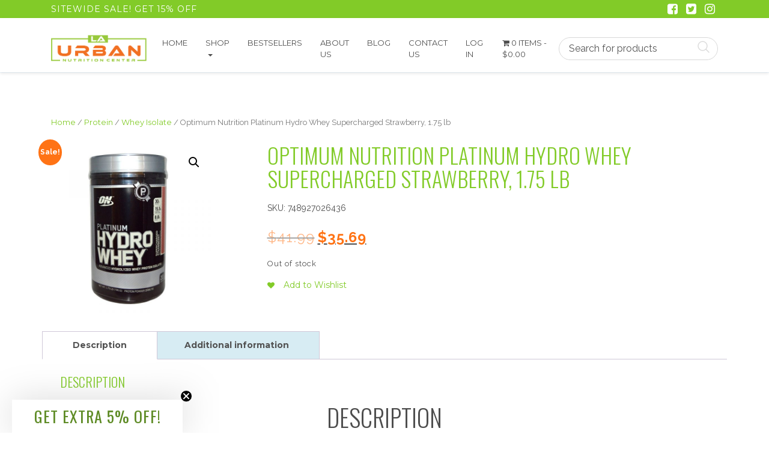

--- FILE ---
content_type: text/html; charset=UTF-8
request_url: https://www.urbannutritioncenter.com/product/optimum-nutrition-platinum-hydro-whey-supercharged-strawberry-1-75-lb/
body_size: 36324
content:
<!DOCTYPE html>
<html>
    <head>
        <title>URBAN | Optimum Nutrition Platinum Hydro Whey Supercharged Strawberry, 1.75 lb - URBAN</title>
        <meta charset="UTF-8">
        <!-- Mobile Metas -->
        <meta content="yes" name="apple-mobile-web-app-capable" />
        <meta content="minimum-scale=1.0, width=device-width, maximum-scale=1, user-scalable=no" name="viewport" />
        <meta http-equiv="content-language" content="en-us" />
        <meta name="format-detection" content="telephone=no">
        
        <!-- FAVICON -->
        <link rel="apple-touch-icon" sizes="57x57" href="https://www.urbannutritioncenter.com/wp-content/themes/WooThemeTimeStore/favicon/apple-icon-57x57.png">
        <link rel="apple-touch-icon" sizes="60x60" href="https://www.urbannutritioncenter.com/wp-content/themes/WooThemeTimeStore/favicon/apple-icon-60x60.png">
        <link rel="apple-touch-icon" sizes="72x72" href="https://www.urbannutritioncenter.com/wp-content/themes/WooThemeTimeStore/favicon/apple-icon-72x72.png">
        <link rel="apple-touch-icon" sizes="76x76" href="https://www.urbannutritioncenter.com/wp-content/themes/WooThemeTimeStore/favicon/apple-icon-76x76.png">
        <link rel="apple-touch-icon" sizes="114x114" href="https://www.urbannutritioncenter.com/wp-content/themes/WooThemeTimeStore/favicon/apple-icon-114x114.png">
        <link rel="apple-touch-icon" sizes="120x120" href="https://www.urbannutritioncenter.com/wp-content/themes/WooThemeTimeStore/favicon/apple-icon-120x120.png">
        <link rel="apple-touch-icon" sizes="144x144" href="https://www.urbannutritioncenter.com/wp-content/themes/WooThemeTimeStore/favicon/apple-icon-144x144.png">
        <link rel="apple-touch-icon" sizes="152x152" href="https://www.urbannutritioncenter.com/wp-content/themes/WooThemeTimeStore/favicon/apple-icon-152x152.png">
        <link rel="apple-touch-icon" sizes="180x180" href="https://www.urbannutritioncenter.com/wp-content/themes/WooThemeTimeStore/favicon/apple-icon-180x180.png">
        <link rel="icon" type="image/png" sizes="192x192"  href="https://www.urbannutritioncenter.com/wp-content/themes/WooThemeTimeStore/favicon/android-icon-192x192.png">
        <link rel="icon" type="image/png" sizes="32x32" href="https://www.urbannutritioncenter.com/wp-content/themes/WooThemeTimeStore/favicon/favicon-32x32.png">
        <link rel="icon" type="image/png" sizes="96x96" href="https://www.urbannutritioncenter.com/wp-content/themes/WooThemeTimeStore/favicon/favicon-96x96.png">
        <link rel="icon" type="image/png" sizes="16x16" href="https://www.urbannutritioncenter.com/wp-content/themes/WooThemeTimeStore/favicon/favicon-16x16.png">
        <link rel="manifest" href="https://www.urbannutritioncenter.com/wp-content/themes/WooThemeTimeStore/favicon/manifest.json">
        <meta name="msapplication-TileColor" content="#ffffff">
        <meta name="msapplication-TileImage" content="https://www.urbannutritioncenter.com/wp-content/themes/WooThemeTimeStore/favicon/ms-icon-144x144.png">
        <meta name="theme-color" content="#ffffff">

        				<script>document.documentElement.className = document.documentElement.className + ' yes-js js_active js'</script>
			<meta name='robots' content='index, follow, max-image-preview:large, max-snippet:-1, max-video-preview:-1' />
	<style>img:is([sizes="auto" i], [sizes^="auto," i]) { contain-intrinsic-size: 3000px 1500px }</style>
	<script id="cookieyes" type="text/javascript" src="https://cdn-cookieyes.com/client_data/c66d2bc19e91def70492d1bb/script.js"></script>
	<!-- This site is optimized with the Yoast SEO plugin v25.3.1 - https://yoast.com/wordpress/plugins/seo/ -->
	<link rel="canonical" href="https://www.urbannutritioncenter.com/product/optimum-nutrition-platinum-hydro-whey-supercharged-strawberry-1-75-lb/" />
	<meta property="og:locale" content="en_US" />
	<meta property="og:type" content="article" />
	<meta property="og:title" content="Optimum Nutrition Platinum Hydro Whey Supercharged Strawberry, 1.75 lb - URBAN" />
	<meta property="og:description" content="Description Platinum HydroWhey is the most advanced whey protein we&#039;ve ever developed. In a word: Excellence. By hydrolyzing whey protein isolates to break larger proteins down into smaller pieces, these ultra-pure whey isolates are able to get into your system rapidly, enabling your muscles to start recovering from heavy training. For added effectiveness we&#039;ve enhanced [&hellip;]" />
	<meta property="og:url" content="https://www.urbannutritioncenter.com/product/optimum-nutrition-platinum-hydro-whey-supercharged-strawberry-1-75-lb/" />
	<meta property="og:site_name" content="URBAN" />
	<meta property="article:modified_time" content="2023-02-06T13:39:22+00:00" />
	<meta property="og:image" content="https://www.urbannutritioncenter.com/wp-content/uploads/product_images/product-3599-1675450684-748927026436.jpg" />
	<meta property="og:image:width" content="800" />
	<meta property="og:image:height" content="800" />
	<meta property="og:image:type" content="image/jpeg" />
	<meta name="twitter:card" content="summary_large_image" />
	<meta name="twitter:label1" content="Est. reading time" />
	<meta name="twitter:data1" content="2 minutes" />
	<script type="application/ld+json" class="yoast-schema-graph">{"@context":"https://schema.org","@graph":[{"@type":"WebPage","@id":"https://www.urbannutritioncenter.com/product/optimum-nutrition-platinum-hydro-whey-supercharged-strawberry-1-75-lb/","url":"https://www.urbannutritioncenter.com/product/optimum-nutrition-platinum-hydro-whey-supercharged-strawberry-1-75-lb/","name":"Optimum Nutrition Platinum Hydro Whey Supercharged Strawberry, 1.75 lb - URBAN","isPartOf":{"@id":"https://www.urbannutritioncenter.com/#website"},"primaryImageOfPage":{"@id":"https://www.urbannutritioncenter.com/product/optimum-nutrition-platinum-hydro-whey-supercharged-strawberry-1-75-lb/#primaryimage"},"image":{"@id":"https://www.urbannutritioncenter.com/product/optimum-nutrition-platinum-hydro-whey-supercharged-strawberry-1-75-lb/#primaryimage"},"thumbnailUrl":"https://www.urbannutritioncenter.com/wp-content/uploads/product_images/product-3599-1682339007-748927026436.jpg","datePublished":"2018-05-30T19:48:09+00:00","dateModified":"2023-02-06T13:39:22+00:00","breadcrumb":{"@id":"https://www.urbannutritioncenter.com/product/optimum-nutrition-platinum-hydro-whey-supercharged-strawberry-1-75-lb/#breadcrumb"},"inLanguage":"en-US","potentialAction":[{"@type":"ReadAction","target":["https://www.urbannutritioncenter.com/product/optimum-nutrition-platinum-hydro-whey-supercharged-strawberry-1-75-lb/"]}]},{"@type":"ImageObject","inLanguage":"en-US","@id":"https://www.urbannutritioncenter.com/product/optimum-nutrition-platinum-hydro-whey-supercharged-strawberry-1-75-lb/#primaryimage","url":"https://www.urbannutritioncenter.com/wp-content/uploads/product_images/product-3599-1682339007-748927026436.jpg","contentUrl":"https://www.urbannutritioncenter.com/wp-content/uploads/product_images/product-3599-1682339007-748927026436.jpg","width":800,"height":800,"caption":"{\"FileName\":\"product-3599-1682339007-748927026436.jpg\",\"FileDateTime\":1682339007,\"FileSize\":132293,\"FileType\":2,\"MimeType\":\"image/jpeg\",\"SectionsFound\":\"ANY_TAG, IFD0, THUMBNAIL, EXIF\",\"COMPUTED\":{\"html\":\"width=\"800\" height=\"800\"\",\"Height\":800,\"Width\":800,\"IsColor\":1,\"ByteOrderMotorola\":1,\"Thumbnail.FileType\":2,\"Thumbnail.MimeType\":\"image/jpeg\"},\"Orientation\":1,\"XResolution\":\"3000000/10000\",\"YResolution\":\"3000000/10000\",\"ResolutionUnit\":2,\"Software\":\"Adobe Photoshop CS3 Windows\",\"DateTime\":\"2018:05:30 21:21:05\",\"Exif_IFD_Pointer\":164,\"THUMBNAIL\":{\"Compression\":6,\"XResolution\":\"72/1\",\"YResolution\":\"72/1\",\"ResolutionUnit\":2,\"JPEGInterchangeFormat\":302,\"JPEGInterchangeFormatLength\":4975},\"ColorSpace\":1,\"ExifImageWidth\":800,\"ExifImageLength\":800}"},{"@type":"BreadcrumbList","@id":"https://www.urbannutritioncenter.com/product/optimum-nutrition-platinum-hydro-whey-supercharged-strawberry-1-75-lb/#breadcrumb","itemListElement":[{"@type":"ListItem","position":1,"name":"Home","item":"https://www.urbannutritioncenter.com/"},{"@type":"ListItem","position":2,"name":"Shop","item":"https://www.urbannutritioncenter.com/shop/"},{"@type":"ListItem","position":3,"name":"Optimum Nutrition Platinum Hydro Whey Supercharged Strawberry, 1.75 lb"}]},{"@type":"WebSite","@id":"https://www.urbannutritioncenter.com/#website","url":"https://www.urbannutritioncenter.com/","name":"URBAN","description":"Nutrition Center","publisher":{"@id":"https://www.urbannutritioncenter.com/#organization"},"potentialAction":[{"@type":"SearchAction","target":{"@type":"EntryPoint","urlTemplate":"https://www.urbannutritioncenter.com/?s={search_term_string}"},"query-input":{"@type":"PropertyValueSpecification","valueRequired":true,"valueName":"search_term_string"}}],"inLanguage":"en-US"},{"@type":"Organization","@id":"https://www.urbannutritioncenter.com/#organization","name":"URBAN","url":"https://www.urbannutritioncenter.com/","logo":{"@type":"ImageObject","inLanguage":"en-US","@id":"https://www.urbannutritioncenter.com/#/schema/logo/image/","url":"https://www.urbannutritioncenter.com/wp-content/uploads/2021/09/Logo-LA.png","contentUrl":"https://www.urbannutritioncenter.com/wp-content/uploads/2021/09/Logo-LA.png","width":1604,"height":430,"caption":"URBAN"},"image":{"@id":"https://www.urbannutritioncenter.com/#/schema/logo/image/"}}]}</script>
	<!-- / Yoast SEO plugin. -->


<link rel='dns-prefetch' href='//static.klaviyo.com' />
<link rel='dns-prefetch' href='//fonts.googleapis.com' />
<script type="text/javascript">
/* <![CDATA[ */
window._wpemojiSettings = {"baseUrl":"https:\/\/s.w.org\/images\/core\/emoji\/15.1.0\/72x72\/","ext":".png","svgUrl":"https:\/\/s.w.org\/images\/core\/emoji\/15.1.0\/svg\/","svgExt":".svg","source":{"concatemoji":"https:\/\/www.urbannutritioncenter.com\/wp-includes\/js\/wp-emoji-release.min.js?ver=6.8.1"}};
/*! This file is auto-generated */
!function(i,n){var o,s,e;function c(e){try{var t={supportTests:e,timestamp:(new Date).valueOf()};sessionStorage.setItem(o,JSON.stringify(t))}catch(e){}}function p(e,t,n){e.clearRect(0,0,e.canvas.width,e.canvas.height),e.fillText(t,0,0);var t=new Uint32Array(e.getImageData(0,0,e.canvas.width,e.canvas.height).data),r=(e.clearRect(0,0,e.canvas.width,e.canvas.height),e.fillText(n,0,0),new Uint32Array(e.getImageData(0,0,e.canvas.width,e.canvas.height).data));return t.every(function(e,t){return e===r[t]})}function u(e,t,n){switch(t){case"flag":return n(e,"\ud83c\udff3\ufe0f\u200d\u26a7\ufe0f","\ud83c\udff3\ufe0f\u200b\u26a7\ufe0f")?!1:!n(e,"\ud83c\uddfa\ud83c\uddf3","\ud83c\uddfa\u200b\ud83c\uddf3")&&!n(e,"\ud83c\udff4\udb40\udc67\udb40\udc62\udb40\udc65\udb40\udc6e\udb40\udc67\udb40\udc7f","\ud83c\udff4\u200b\udb40\udc67\u200b\udb40\udc62\u200b\udb40\udc65\u200b\udb40\udc6e\u200b\udb40\udc67\u200b\udb40\udc7f");case"emoji":return!n(e,"\ud83d\udc26\u200d\ud83d\udd25","\ud83d\udc26\u200b\ud83d\udd25")}return!1}function f(e,t,n){var r="undefined"!=typeof WorkerGlobalScope&&self instanceof WorkerGlobalScope?new OffscreenCanvas(300,150):i.createElement("canvas"),a=r.getContext("2d",{willReadFrequently:!0}),o=(a.textBaseline="top",a.font="600 32px Arial",{});return e.forEach(function(e){o[e]=t(a,e,n)}),o}function t(e){var t=i.createElement("script");t.src=e,t.defer=!0,i.head.appendChild(t)}"undefined"!=typeof Promise&&(o="wpEmojiSettingsSupports",s=["flag","emoji"],n.supports={everything:!0,everythingExceptFlag:!0},e=new Promise(function(e){i.addEventListener("DOMContentLoaded",e,{once:!0})}),new Promise(function(t){var n=function(){try{var e=JSON.parse(sessionStorage.getItem(o));if("object"==typeof e&&"number"==typeof e.timestamp&&(new Date).valueOf()<e.timestamp+604800&&"object"==typeof e.supportTests)return e.supportTests}catch(e){}return null}();if(!n){if("undefined"!=typeof Worker&&"undefined"!=typeof OffscreenCanvas&&"undefined"!=typeof URL&&URL.createObjectURL&&"undefined"!=typeof Blob)try{var e="postMessage("+f.toString()+"("+[JSON.stringify(s),u.toString(),p.toString()].join(",")+"));",r=new Blob([e],{type:"text/javascript"}),a=new Worker(URL.createObjectURL(r),{name:"wpTestEmojiSupports"});return void(a.onmessage=function(e){c(n=e.data),a.terminate(),t(n)})}catch(e){}c(n=f(s,u,p))}t(n)}).then(function(e){for(var t in e)n.supports[t]=e[t],n.supports.everything=n.supports.everything&&n.supports[t],"flag"!==t&&(n.supports.everythingExceptFlag=n.supports.everythingExceptFlag&&n.supports[t]);n.supports.everythingExceptFlag=n.supports.everythingExceptFlag&&!n.supports.flag,n.DOMReady=!1,n.readyCallback=function(){n.DOMReady=!0}}).then(function(){return e}).then(function(){var e;n.supports.everything||(n.readyCallback(),(e=n.source||{}).concatemoji?t(e.concatemoji):e.wpemoji&&e.twemoji&&(t(e.twemoji),t(e.wpemoji)))}))}((window,document),window._wpemojiSettings);
/* ]]> */
</script>
<link rel='stylesheet' id='font-awesome-css' href='https://www.urbannutritioncenter.com/wp-content/plugins/woocommerce-ajax-filters/berocket/assets/css/font-awesome.min.css?ver=6.8.1' type='text/css' media='all' />
<style id='font-awesome-inline-css' type='text/css'>
[data-font="FontAwesome"]:before {font-family: 'FontAwesome' !important;content: attr(data-icon) !important;speak: none !important;font-weight: normal !important;font-variant: normal !important;text-transform: none !important;line-height: 1 !important;font-style: normal !important;-webkit-font-smoothing: antialiased !important;-moz-osx-font-smoothing: grayscale !important;}
</style>
<link rel='stylesheet' id='berocket_aapf_widget-style-css' href='https://www.urbannutritioncenter.com/wp-content/plugins/woocommerce-ajax-filters/assets/frontend/css/fullmain.min.css?ver=1.6.9' type='text/css' media='all' />
<style id='wp-emoji-styles-inline-css' type='text/css'>

	img.wp-smiley, img.emoji {
		display: inline !important;
		border: none !important;
		box-shadow: none !important;
		height: 1em !important;
		width: 1em !important;
		margin: 0 0.07em !important;
		vertical-align: -0.1em !important;
		background: none !important;
		padding: 0 !important;
	}
</style>
<link rel='stylesheet' id='wp-block-library-css' href='https://www.urbannutritioncenter.com/wp-includes/css/dist/block-library/style.min.css?ver=6.8.1' type='text/css' media='all' />
<style id='classic-theme-styles-inline-css' type='text/css'>
/*! This file is auto-generated */
.wp-block-button__link{color:#fff;background-color:#32373c;border-radius:9999px;box-shadow:none;text-decoration:none;padding:calc(.667em + 2px) calc(1.333em + 2px);font-size:1.125em}.wp-block-file__button{background:#32373c;color:#fff;text-decoration:none}
</style>
<link rel='stylesheet' id='woocommerce-add-to-cart-form-style-css' href='https://www.urbannutritioncenter.com/wp-content/plugins/woocommerce/assets/client/blocks/woocommerce/add-to-cart-form-style.css?ver=6.8.1' type='text/css' media='all' />
<style id='woocommerce-product-button-style-inline-css' type='text/css'>
.wp-block-button.wc-block-components-product-button{align-items:center;display:flex;flex-direction:column;gap:12px;justify-content:center;white-space:normal;word-break:break-word}.wp-block-button.wc-block-components-product-button.is-style-outline .wp-block-button__link{border:2px solid}.wp-block-button.wc-block-components-product-button.is-style-outline .wp-block-button__link:not(.has-text-color){color:currentColor}.wp-block-button.wc-block-components-product-button.is-style-outline .wp-block-button__link:not(.has-background){background-color:transparent;background-image:none}.wp-block-button.wc-block-components-product-button.has-custom-width .wp-block-button__link{box-sizing:border-box}.wp-block-button.wc-block-components-product-button.wp-block-button__width-25 .wp-block-button__link{width:25%}.wp-block-button.wc-block-components-product-button.wp-block-button__width-50 .wp-block-button__link{width:50%}.wp-block-button.wc-block-components-product-button.wp-block-button__width-75 .wp-block-button__link{width:75%}.wp-block-button.wc-block-components-product-button.wp-block-button__width-100 .wp-block-button__link{width:100%}.wp-block-button.wc-block-components-product-button .wp-block-button__link{display:inline-flex;font-size:1em;justify-content:center;text-align:center;white-space:normal;width:auto;word-break:break-word}.wp-block-button.wc-block-components-product-button a[hidden]{display:none}@keyframes slideOut{0%{transform:translateY(0)}to{transform:translateY(-100%)}}@keyframes slideIn{0%{opacity:0;transform:translateY(90%)}to{opacity:1;transform:translate(0)}}.wp-block-button.wc-block-components-product-button.align-left{align-items:flex-start}.wp-block-button.wc-block-components-product-button.align-right{align-items:flex-end}.wp-block-button.wc-block-components-product-button .wc-block-components-product-button__button{align-items:center;border-style:none;display:inline-flex;justify-content:center;line-height:inherit;overflow:hidden;white-space:normal;word-break:break-word}.wp-block-button.wc-block-components-product-button .wc-block-components-product-button__button span.wc-block-slide-out{animation:slideOut .1s linear 1 normal forwards}.wp-block-button.wc-block-components-product-button .wc-block-components-product-button__button span.wc-block-slide-in{animation:slideIn .1s linear 1 normal}.wp-block-button.wc-block-components-product-button .wc-block-components-product-button__button--placeholder{background-color:currentColor!important;border:0!important;border-radius:.25rem;box-shadow:none;color:currentColor!important;display:block;line-height:1;max-width:100%!important;min-height:3em;min-width:8em;opacity:.15;outline:0!important;overflow:hidden!important;pointer-events:none;position:relative!important;width:100%;z-index:1}.wp-block-button.wc-block-components-product-button .wc-block-components-product-button__button--placeholder>*{visibility:hidden}.wp-block-button.wc-block-components-product-button .wc-block-components-product-button__button--placeholder:after{animation:loading__animation 1.5s ease-in-out infinite;background-image:linear-gradient(90deg,currentColor,hsla(0,0%,96%,.302),currentColor);background-repeat:no-repeat;content:" ";display:block;height:100%;left:0;position:absolute;right:0;top:0;transform:translateX(-100%)}@keyframes loading__animation{to{transform:translateX(100%)}}@media screen and (prefers-reduced-motion:reduce){.wp-block-button.wc-block-components-product-button .wc-block-components-product-button__button--placeholder{animation:none}}.wc-block-all-products .wp-block-button.wc-block-components-product-button{margin-bottom:12px}.theme-twentytwentyone .editor-styles-wrapper .wc-block-components-product-button .wp-block-button__link{background-color:var(--button--color-background);border-color:var(--button--color-background);color:var(--button--color-text)}

</style>
<style id='woocommerce-product-collection-style-inline-css' type='text/css'>
.wp-block-woocommerce-product-collection .wc-block-components-product-stock-indicator{text-align:center}.wc-block-components-notice-banner .wc-block-components-button.wc-block-components-notice-banner__dismiss[hidden]{display:none}

</style>
<style id='woocommerce-product-filters-style-inline-css' type='text/css'>
:where(.wc-block-product-filters){--top-padding:var(--wp-admin--admin-bar--height);display:inline-flex}@media(max-width:782px){:where(.wc-block-product-filters){--top-padding:var(--adminbar-mobile-padding,0)}}:where(.wc-block-product-filters) .wc-block-product-filters__close-overlay,:where(.wc-block-product-filters) .wc-block-product-filters__open-overlay{align-items:center;background:transparent;border:transparent;color:inherit;display:flex;font-size:.875em;padding:0}:where(.wc-block-product-filters) .wc-block-product-filters__close-overlay svg,:where(.wc-block-product-filters) .wc-block-product-filters__open-overlay svg{fill:currentColor}:where(.wc-block-product-filters) .wc-block-product-filters__close-overlay span,:where(.wc-block-product-filters) .wc-block-product-filters__open-overlay span{padding:0 5px}:where(.wc-block-product-filters) .wc-block-product-filters__open-overlay svg{height:var(--wc-product-filters-overlay-icon-size,1.5em);width:var(--wc-product-filters-overlay-icon-size,1.5em)}:where(.wc-block-product-filters) .wc-block-product-filters__overlay{background-color:transparent;inset:0;pointer-events:none;position:fixed;top:var(--top-padding);transition:background-color .5s;z-index:9999}:where(.wc-block-product-filters) .wc-block-product-filters__overlay-wrapper{height:100%;position:relative;width:100%}:where(.wc-block-product-filters) .wc-block-product-filters__overlay-dialog{background-color:var(--wc-product-filters-overlay-background-color,var(--wc-product-filters-background-color,var(--wp--preset--color--base,#fff)));color:var(--wc-product-filters-overlay-text-color,var(--wc-product-filters-text-color,var(--wp--preset--color--base,#111)));display:flex!important;flex-direction:column;gap:var(--wp--preset--spacing--40);inset:0;max-height:100%;position:absolute;transform:translateY(100vh);transition:none}:where(.wc-block-product-filters) .wc-block-product-filters__overlay-header{display:flex;flex-flow:row-reverse;padding:var(--wp--preset--spacing--30) var(--wp--preset--spacing--40) 0}:where(.wc-block-product-filters) .wc-block-product-filters__overlay-content{display:flex;flex-direction:column;flex-grow:1;gap:var(--wc-product-filter-block-spacing,var(--wp--style--block-gap,1.2rem));overflow-y:scroll;padding:0 var(--wp--preset--spacing--40)}:where(.wc-block-product-filters) .wc-block-product-filters__overlay-content>:first-child{margin-top:0}:where(.wc-block-product-filters) .wc-block-product-filters__overlay-footer{box-shadow:0 -4px 8px 0 rgba(0,0,0,.102);padding:var(--wp--preset--spacing--30) var(--wp--preset--spacing--40)}:where(.wc-block-product-filters) .wc-block-product-filters__apply{width:100%}:where(.wc-block-product-filters).is-overlay-opened .wc-block-product-filters__overlay{background-color:rgba(95,95,95,.35);pointer-events:auto;z-index:9999}:where(.wc-block-product-filters).is-overlay-opened .wc-block-product-filters__overlay-dialog{color:var(--wc-product-filters-overlay-color,inherit);transform:translateY(0);transition:transform .5s}@media(min-width:601px){:where(.wc-block-product-filters),:where(.wc-block-product-filters).is-overlay-opened{display:flex}:where(.wc-block-product-filters) .wc-block-product-filters__open-overlay,:where(.wc-block-product-filters) .wc-block-product-filters__overlay-footer,:where(.wc-block-product-filters) .wc-block-product-filters__overlay-header,:where(.wc-block-product-filters).is-overlay-opened .wc-block-product-filters__open-overlay,:where(.wc-block-product-filters).is-overlay-opened .wc-block-product-filters__overlay-footer,:where(.wc-block-product-filters).is-overlay-opened .wc-block-product-filters__overlay-header{display:none}:where(.wc-block-product-filters) .wc-block-product-filters__overlay,:where(.wc-block-product-filters).is-overlay-opened .wc-block-product-filters__overlay{background:inherit;color:inherit;inset:0;pointer-events:auto;position:relative;transition:none}:where(.wc-block-product-filters) .wc-block-product-filters__overlay-wrapper,:where(.wc-block-product-filters).is-overlay-opened .wc-block-product-filters__overlay-wrapper{background:inherit;color:inherit;height:auto;width:auto}:where(.wc-block-product-filters) .wc-block-product-filters__overlay-dialog,:where(.wc-block-product-filters).is-overlay-opened .wc-block-product-filters__overlay-dialog{background:inherit;color:inherit;position:relative;transform:none}:where(.wc-block-product-filters) .wc-block-product-filters__overlay-content,:where(.wc-block-product-filters).is-overlay-opened .wc-block-product-filters__overlay-content{background:inherit;color:inherit;flex-grow:1;overflow:visible;padding:0}}@media(max-width:600px){:where(.wc-block-product-filters) .wc-block-product-filters__overlay-content .wp-block-group{display:block}:where(.wc-block-product-filters) .wc-block-product-filters__overlay-content .wp-block-group>div{margin:20px 0}}.wc-block-product-filter--hidden{display:none}

</style>
<link rel='stylesheet' id='woocommerce-product-filter-price-slider-style-css' href='https://www.urbannutritioncenter.com/wp-content/plugins/woocommerce/assets/client/blocks/woocommerce/product-filter-price-slider-style.css?ver=6.8.1' type='text/css' media='all' />
<style id='woocommerce-product-filter-removable-chips-style-inline-css' type='text/css'>
.wc-block-product-filter-removable-chips.is-vertical .wc-block-product-filter-removable-chips__items{flex-direction:column}.wc-block-product-filter-removable-chips.is-content-justification-center .wc-block-product-filter-removable-chips__items{justify-content:center}.wc-block-product-filter-removable-chips.is-content-justification-right .wc-block-product-filter-removable-chips__items{justify-content:flex-end}.wc-block-product-filter-removable-chips.is-content-justification-space-between .wc-block-product-filter-removable-chips__items{justify-content:space-between}.wc-block-product-filter-removable-chips.is-horizontal .wc-block-product-filter-removable-chips__items{width:100%}.wc-block-product-filter-removable-chips__items{color:var(--wc-product-filter-removable-chips-text,currentColor);display:inline-flex;flex-wrap:wrap;gap:4px;list-style:none;margin:0;padding:0}.wc-block-product-filter-removable-chips__items .wc-block-product-filter-removable-chips__item{align-items:center;appearance:none;background:var(--wc-product-filter-removable-chips-background,transparent);border:1px solid var(--wc-product-filter-removable-chips-border,color-mix(in srgb,currentColor 20%,transparent));border-radius:2px;display:flex;font-size:.875em;gap:8px;justify-content:space-between;padding:.25em .75em}.wc-block-product-filter-removable-chips__items .wc-block-product-filter-removable-chips__item .wc-block-product-filter-removable-chips__remove{align-items:center;background-color:transparent;border:none;color:var(--wc-product-filter-removable-chips-text,currentColor);cursor:pointer;display:flex;margin:0;padding:0}.wc-block-product-filter-removable-chips__items .wc-block-product-filter-removable-chips__item .wc-block-product-filter-removable-chips__remove .wc-block-product-filter-removable-chips__remove-icon{fill:currentColor}

</style>
<style id='woocommerce-product-filter-checkbox-list-style-inline-css' type='text/css'>
.wc-block-product-filter-checkbox-list__list{list-style:none outside;margin:0;padding:0}.wc-block-product-filter-checkbox-list__label{align-items:center;display:inline-flex;gap:.625em}.wc-block-product-filter-checkbox-list__item .wc-block-product-filter-checkbox-list__label{margin-bottom:0}:where(.wc-block-product-filter-checkbox-list__input-wrapper){display:block;position:relative}.wc-block-product-filter-checkbox-list__input-wrapper:before{background:currentColor;border-radius:2px;content:"";height:1em;left:0;opacity:.1;pointer-events:none;position:absolute;top:0;width:1em}.has-option-element-color .wc-block-product-filter-checkbox-list__input-wrapper:before{display:none}input[type=checkbox].wc-block-product-filter-checkbox-list__input{appearance:none;background:var(--wc-product-filter-checkbox-list-option-element,transparent);border:1px solid var(--wc-product-filter-checkbox-list-option-element-border,transparent);border-radius:2px;color:inherit;cursor:pointer;display:block;font-size:inherit;height:1em;margin:0;width:1em}input[type=checkbox].wc-block-product-filter-checkbox-list__input:focus{outline-color:var(--wc-product-filter-checkbox-list-option-element-border,currentColor);outline-width:1px}svg.wc-block-product-filter-checkbox-list__mark{box-sizing:border-box;color:var(--wc-product-filter-checkbox-list-option-element-selected,currentColor);display:none;height:1em;left:0;padding:.2em;position:absolute;top:0;width:1em}input[type=checkbox].wc-block-product-filter-checkbox-list__input:checked:after,input[type=checkbox].wc-block-product-filter-checkbox-list__input:checked:before{content:none}input[type=checkbox].wc-block-product-filter-checkbox-list__input:checked+.wc-block-product-filter-checkbox-list__mark{display:block;pointer-events:none}:where(.wc-block-product-filter-checkbox-list__text-wrapper){align-items:center;display:inline-flex;font-size:.875em;gap:4px}.wc-block-product-filter-checkbox-list__show-more{appearance:none;background:transparent;border:none;font-family:inherit;padding:0;text-decoration:underline}

</style>
<style id='woocommerce-product-filter-chips-style-inline-css' type='text/css'>
:where(.wc-block-product-filter-chips__items){display:flex;flex-wrap:wrap;gap:4px}.wc-block-product-filter-chips__item{appearance:none;background:transparent;border:1px solid color-mix(in srgb,currentColor 20%,transparent);border-radius:2px;color:var(--wc-product-filter-chips-text,currentColor);cursor:pointer;font-family:inherit;font-size:.875em;padding:4px 8px}.has-chip-text-color .wc-block-product-filter-chips__item{color:var(--wc-product-filter-chips-text)}.has-chip-background-color .wc-block-product-filter-chips__item{background:var(--wc-product-filter-chips-background)}.has-chip-border-color .wc-block-product-filter-chips__item{border-color:var(--wc-product-filter-chips-border)}.wc-block-product-filter-chips__item[aria-checked=true]{background:currentColor}.has-selected-chip-text-color .wc-block-product-filter-chips__item[aria-checked=true]{color:var(--wc-product-filter-chips-selected-text)}.has-selected-chip-background-color .wc-block-product-filter-chips__item[aria-checked=true]{background:var(--wc-product-filter-chips-selected-background)}.has-selected-chip-border-color .wc-block-product-filter-chips__item[aria-checked=true]{border-color:var(--wc-product-filter-chips-selected-border)}:where(.wc-block-product-filter-chips__label){align-items:center;display:inline-flex;gap:4px}.wc-block-product-filter-chips:not(.has-selected-chip-text-color) .wc-block-product-filter-chips__item[aria-checked=true]>.wc-block-product-filter-chips__label{filter:invert(100%)}.wc-block-product-filter-chips__show-more{appearance:none;background:transparent;border:none;font-family:inherit;padding:0;text-decoration:underline}

</style>
<link rel='stylesheet' id='woocommerce-product-gallery-style-css' href='https://www.urbannutritioncenter.com/wp-content/plugins/woocommerce/assets/client/blocks/woocommerce/product-gallery-style.css?ver=6.8.1' type='text/css' media='all' />
<style id='woocommerce-product-template-style-inline-css' type='text/css'>
.wc-block-product-template{list-style:none;margin-bottom:0;margin-top:0;max-width:100%;padding:0}.wc-block-product-template.wc-block-product-template{background:none}.wc-block-product-template.is-flex-container{display:flex;flex-direction:row;flex-wrap:wrap;gap:1.25em}.wc-block-product-template.is-flex-container>li{list-style:none;margin:0;width:100%}@media(min-width:600px){.wc-block-product-template.is-flex-container.is-flex-container.columns-2>li{width:calc(50% - .625em)}.wc-block-product-template.is-flex-container.is-flex-container.columns-3>li{width:calc(33.33333% - .83333em)}.wc-block-product-template.is-flex-container.is-flex-container.columns-4>li{width:calc(25% - .9375em)}.wc-block-product-template.is-flex-container.is-flex-container.columns-5>li{width:calc(20% - 1em)}.wc-block-product-template.is-flex-container.is-flex-container.columns-6>li{width:calc(16.66667% - 1.04167em)}}.wc-block-product-template__responsive{grid-gap:1.25em;display:grid}.wc-block-product-template__responsive.columns-2{grid-template-columns:repeat(auto-fill,minmax(max(150px,calc(50% - .625em)),1fr))}.wc-block-product-template__responsive.columns-3{grid-template-columns:repeat(auto-fill,minmax(max(150px,calc(33.33333% - .83333em)),1fr))}.wc-block-product-template__responsive.columns-4{grid-template-columns:repeat(auto-fill,minmax(max(150px,calc(25% - .9375em)),1fr))}.wc-block-product-template__responsive.columns-5{grid-template-columns:repeat(auto-fill,minmax(max(150px,calc(20% - 1em)),1fr))}.wc-block-product-template__responsive.columns-6{grid-template-columns:repeat(auto-fill,minmax(max(150px,calc(16.66667% - 1.04167em)),1fr))}.wc-block-product-template__responsive>li{margin-block-start:0}:where(.wc-block-product-template .wc-block-product)>:not(:last-child){margin-bottom:.75rem;margin-top:0}.is-product-collection-layout-list .wc-block-product:not(:last-child){margin-bottom:1.2rem}

</style>
<link rel='stylesheet' id='jquery-selectBox-css' href='https://www.urbannutritioncenter.com/wp-content/plugins/yith-woocommerce-wishlist/assets/css/jquery.selectBox.css?ver=1.2.0' type='text/css' media='all' />
<link rel='stylesheet' id='woocommerce_prettyPhoto_css-css' href='//www.urbannutritioncenter.com/wp-content/plugins/woocommerce/assets/css/prettyPhoto.css?ver=3.1.6' type='text/css' media='all' />
<link rel='stylesheet' id='yith-wcwl-main-css' href='https://www.urbannutritioncenter.com/wp-content/plugins/yith-woocommerce-wishlist/assets/css/style.css?ver=4.6.0' type='text/css' media='all' />
<style id='yith-wcwl-main-inline-css' type='text/css'>
 :root { --rounded-corners-radius: 16px; --add-to-cart-rounded-corners-radius: 16px; --feedback-duration: 3s } 
 :root { --rounded-corners-radius: 16px; --add-to-cart-rounded-corners-radius: 16px; --feedback-duration: 3s } 
</style>
<style id='global-styles-inline-css' type='text/css'>
:root{--wp--preset--aspect-ratio--square: 1;--wp--preset--aspect-ratio--4-3: 4/3;--wp--preset--aspect-ratio--3-4: 3/4;--wp--preset--aspect-ratio--3-2: 3/2;--wp--preset--aspect-ratio--2-3: 2/3;--wp--preset--aspect-ratio--16-9: 16/9;--wp--preset--aspect-ratio--9-16: 9/16;--wp--preset--color--black: #000000;--wp--preset--color--cyan-bluish-gray: #abb8c3;--wp--preset--color--white: #ffffff;--wp--preset--color--pale-pink: #f78da7;--wp--preset--color--vivid-red: #cf2e2e;--wp--preset--color--luminous-vivid-orange: #ff6900;--wp--preset--color--luminous-vivid-amber: #fcb900;--wp--preset--color--light-green-cyan: #7bdcb5;--wp--preset--color--vivid-green-cyan: #00d084;--wp--preset--color--pale-cyan-blue: #8ed1fc;--wp--preset--color--vivid-cyan-blue: #0693e3;--wp--preset--color--vivid-purple: #9b51e0;--wp--preset--gradient--vivid-cyan-blue-to-vivid-purple: linear-gradient(135deg,rgba(6,147,227,1) 0%,rgb(155,81,224) 100%);--wp--preset--gradient--light-green-cyan-to-vivid-green-cyan: linear-gradient(135deg,rgb(122,220,180) 0%,rgb(0,208,130) 100%);--wp--preset--gradient--luminous-vivid-amber-to-luminous-vivid-orange: linear-gradient(135deg,rgba(252,185,0,1) 0%,rgba(255,105,0,1) 100%);--wp--preset--gradient--luminous-vivid-orange-to-vivid-red: linear-gradient(135deg,rgba(255,105,0,1) 0%,rgb(207,46,46) 100%);--wp--preset--gradient--very-light-gray-to-cyan-bluish-gray: linear-gradient(135deg,rgb(238,238,238) 0%,rgb(169,184,195) 100%);--wp--preset--gradient--cool-to-warm-spectrum: linear-gradient(135deg,rgb(74,234,220) 0%,rgb(151,120,209) 20%,rgb(207,42,186) 40%,rgb(238,44,130) 60%,rgb(251,105,98) 80%,rgb(254,248,76) 100%);--wp--preset--gradient--blush-light-purple: linear-gradient(135deg,rgb(255,206,236) 0%,rgb(152,150,240) 100%);--wp--preset--gradient--blush-bordeaux: linear-gradient(135deg,rgb(254,205,165) 0%,rgb(254,45,45) 50%,rgb(107,0,62) 100%);--wp--preset--gradient--luminous-dusk: linear-gradient(135deg,rgb(255,203,112) 0%,rgb(199,81,192) 50%,rgb(65,88,208) 100%);--wp--preset--gradient--pale-ocean: linear-gradient(135deg,rgb(255,245,203) 0%,rgb(182,227,212) 50%,rgb(51,167,181) 100%);--wp--preset--gradient--electric-grass: linear-gradient(135deg,rgb(202,248,128) 0%,rgb(113,206,126) 100%);--wp--preset--gradient--midnight: linear-gradient(135deg,rgb(2,3,129) 0%,rgb(40,116,252) 100%);--wp--preset--font-size--small: 13px;--wp--preset--font-size--medium: 20px;--wp--preset--font-size--large: 36px;--wp--preset--font-size--x-large: 42px;--wp--preset--spacing--20: 0.44rem;--wp--preset--spacing--30: 0.67rem;--wp--preset--spacing--40: 1rem;--wp--preset--spacing--50: 1.5rem;--wp--preset--spacing--60: 2.25rem;--wp--preset--spacing--70: 3.38rem;--wp--preset--spacing--80: 5.06rem;--wp--preset--shadow--natural: 6px 6px 9px rgba(0, 0, 0, 0.2);--wp--preset--shadow--deep: 12px 12px 50px rgba(0, 0, 0, 0.4);--wp--preset--shadow--sharp: 6px 6px 0px rgba(0, 0, 0, 0.2);--wp--preset--shadow--outlined: 6px 6px 0px -3px rgba(255, 255, 255, 1), 6px 6px rgba(0, 0, 0, 1);--wp--preset--shadow--crisp: 6px 6px 0px rgba(0, 0, 0, 1);}:where(.is-layout-flex){gap: 0.5em;}:where(.is-layout-grid){gap: 0.5em;}body .is-layout-flex{display: flex;}.is-layout-flex{flex-wrap: wrap;align-items: center;}.is-layout-flex > :is(*, div){margin: 0;}body .is-layout-grid{display: grid;}.is-layout-grid > :is(*, div){margin: 0;}:where(.wp-block-columns.is-layout-flex){gap: 2em;}:where(.wp-block-columns.is-layout-grid){gap: 2em;}:where(.wp-block-post-template.is-layout-flex){gap: 1.25em;}:where(.wp-block-post-template.is-layout-grid){gap: 1.25em;}.has-black-color{color: var(--wp--preset--color--black) !important;}.has-cyan-bluish-gray-color{color: var(--wp--preset--color--cyan-bluish-gray) !important;}.has-white-color{color: var(--wp--preset--color--white) !important;}.has-pale-pink-color{color: var(--wp--preset--color--pale-pink) !important;}.has-vivid-red-color{color: var(--wp--preset--color--vivid-red) !important;}.has-luminous-vivid-orange-color{color: var(--wp--preset--color--luminous-vivid-orange) !important;}.has-luminous-vivid-amber-color{color: var(--wp--preset--color--luminous-vivid-amber) !important;}.has-light-green-cyan-color{color: var(--wp--preset--color--light-green-cyan) !important;}.has-vivid-green-cyan-color{color: var(--wp--preset--color--vivid-green-cyan) !important;}.has-pale-cyan-blue-color{color: var(--wp--preset--color--pale-cyan-blue) !important;}.has-vivid-cyan-blue-color{color: var(--wp--preset--color--vivid-cyan-blue) !important;}.has-vivid-purple-color{color: var(--wp--preset--color--vivid-purple) !important;}.has-black-background-color{background-color: var(--wp--preset--color--black) !important;}.has-cyan-bluish-gray-background-color{background-color: var(--wp--preset--color--cyan-bluish-gray) !important;}.has-white-background-color{background-color: var(--wp--preset--color--white) !important;}.has-pale-pink-background-color{background-color: var(--wp--preset--color--pale-pink) !important;}.has-vivid-red-background-color{background-color: var(--wp--preset--color--vivid-red) !important;}.has-luminous-vivid-orange-background-color{background-color: var(--wp--preset--color--luminous-vivid-orange) !important;}.has-luminous-vivid-amber-background-color{background-color: var(--wp--preset--color--luminous-vivid-amber) !important;}.has-light-green-cyan-background-color{background-color: var(--wp--preset--color--light-green-cyan) !important;}.has-vivid-green-cyan-background-color{background-color: var(--wp--preset--color--vivid-green-cyan) !important;}.has-pale-cyan-blue-background-color{background-color: var(--wp--preset--color--pale-cyan-blue) !important;}.has-vivid-cyan-blue-background-color{background-color: var(--wp--preset--color--vivid-cyan-blue) !important;}.has-vivid-purple-background-color{background-color: var(--wp--preset--color--vivid-purple) !important;}.has-black-border-color{border-color: var(--wp--preset--color--black) !important;}.has-cyan-bluish-gray-border-color{border-color: var(--wp--preset--color--cyan-bluish-gray) !important;}.has-white-border-color{border-color: var(--wp--preset--color--white) !important;}.has-pale-pink-border-color{border-color: var(--wp--preset--color--pale-pink) !important;}.has-vivid-red-border-color{border-color: var(--wp--preset--color--vivid-red) !important;}.has-luminous-vivid-orange-border-color{border-color: var(--wp--preset--color--luminous-vivid-orange) !important;}.has-luminous-vivid-amber-border-color{border-color: var(--wp--preset--color--luminous-vivid-amber) !important;}.has-light-green-cyan-border-color{border-color: var(--wp--preset--color--light-green-cyan) !important;}.has-vivid-green-cyan-border-color{border-color: var(--wp--preset--color--vivid-green-cyan) !important;}.has-pale-cyan-blue-border-color{border-color: var(--wp--preset--color--pale-cyan-blue) !important;}.has-vivid-cyan-blue-border-color{border-color: var(--wp--preset--color--vivid-cyan-blue) !important;}.has-vivid-purple-border-color{border-color: var(--wp--preset--color--vivid-purple) !important;}.has-vivid-cyan-blue-to-vivid-purple-gradient-background{background: var(--wp--preset--gradient--vivid-cyan-blue-to-vivid-purple) !important;}.has-light-green-cyan-to-vivid-green-cyan-gradient-background{background: var(--wp--preset--gradient--light-green-cyan-to-vivid-green-cyan) !important;}.has-luminous-vivid-amber-to-luminous-vivid-orange-gradient-background{background: var(--wp--preset--gradient--luminous-vivid-amber-to-luminous-vivid-orange) !important;}.has-luminous-vivid-orange-to-vivid-red-gradient-background{background: var(--wp--preset--gradient--luminous-vivid-orange-to-vivid-red) !important;}.has-very-light-gray-to-cyan-bluish-gray-gradient-background{background: var(--wp--preset--gradient--very-light-gray-to-cyan-bluish-gray) !important;}.has-cool-to-warm-spectrum-gradient-background{background: var(--wp--preset--gradient--cool-to-warm-spectrum) !important;}.has-blush-light-purple-gradient-background{background: var(--wp--preset--gradient--blush-light-purple) !important;}.has-blush-bordeaux-gradient-background{background: var(--wp--preset--gradient--blush-bordeaux) !important;}.has-luminous-dusk-gradient-background{background: var(--wp--preset--gradient--luminous-dusk) !important;}.has-pale-ocean-gradient-background{background: var(--wp--preset--gradient--pale-ocean) !important;}.has-electric-grass-gradient-background{background: var(--wp--preset--gradient--electric-grass) !important;}.has-midnight-gradient-background{background: var(--wp--preset--gradient--midnight) !important;}.has-small-font-size{font-size: var(--wp--preset--font-size--small) !important;}.has-medium-font-size{font-size: var(--wp--preset--font-size--medium) !important;}.has-large-font-size{font-size: var(--wp--preset--font-size--large) !important;}.has-x-large-font-size{font-size: var(--wp--preset--font-size--x-large) !important;}
:where(.wp-block-post-template.is-layout-flex){gap: 1.25em;}:where(.wp-block-post-template.is-layout-grid){gap: 1.25em;}
:where(.wp-block-columns.is-layout-flex){gap: 2em;}:where(.wp-block-columns.is-layout-grid){gap: 2em;}
:root :where(.wp-block-pullquote){font-size: 1.5em;line-height: 1.6;}
</style>
<link rel='stylesheet' id='contact-form-7-css' href='https://www.urbannutritioncenter.com/wp-content/plugins/contact-form-7/includes/css/styles.css?ver=6.0.6' type='text/css' media='all' />
<link rel='stylesheet' id='slick-css' href='https://www.urbannutritioncenter.com/wp-content/plugins/woo-product-carousel/assets/css/slick.css?ver=20170313' type='text/css' media='all' />
<link rel='stylesheet' id='wpl-wpc-style-css' href='https://www.urbannutritioncenter.com/wp-content/plugins/woo-product-carousel/assets/css/style.css?ver=20170313' type='text/css' media='all' />
<link rel='stylesheet' id='photoswipe-css' href='https://www.urbannutritioncenter.com/wp-content/plugins/woocommerce/assets/css/photoswipe/photoswipe.min.css?ver=9.9.4' type='text/css' media='all' />
<link rel='stylesheet' id='photoswipe-default-skin-css' href='https://www.urbannutritioncenter.com/wp-content/plugins/woocommerce/assets/css/photoswipe/default-skin/default-skin.min.css?ver=9.9.4' type='text/css' media='all' />
<link rel='stylesheet' id='woocommerce-layout-css' href='https://www.urbannutritioncenter.com/wp-content/plugins/woocommerce/assets/css/woocommerce-layout.css?ver=9.9.4' type='text/css' media='all' />
<link rel='stylesheet' id='woocommerce-smallscreen-css' href='https://www.urbannutritioncenter.com/wp-content/plugins/woocommerce/assets/css/woocommerce-smallscreen.css?ver=9.9.4' type='text/css' media='only screen and (max-width: 768px)' />
<link rel='stylesheet' id='woocommerce-general-css' href='https://www.urbannutritioncenter.com/wp-content/plugins/woocommerce/assets/css/woocommerce.css?ver=9.9.4' type='text/css' media='all' />
<style id='woocommerce-inline-inline-css' type='text/css'>
.woocommerce form .form-row .required { visibility: visible; }
</style>
<link rel='stylesheet' id='yith_wcbsl_frontend_style-css' href='https://www.urbannutritioncenter.com/wp-content/plugins/yith-woocommerce-best-sellers/assets/css/frontend.css?ver=1.1.22' type='text/css' media='all' />
<link rel='stylesheet' id='yith-quick-view-css' href='https://www.urbannutritioncenter.com/wp-content/plugins/yith-woocommerce-quick-view/assets/css/yith-quick-view.css?ver=2.5.0' type='text/css' media='all' />
<style id='yith-quick-view-inline-css' type='text/css'>

				#yith-quick-view-modal .yith-quick-view-overlay{background:rgba( 0, 0, 0, 0.8)}
				#yith-quick-view-modal .yith-wcqv-main{background:#ffffff;}
				#yith-quick-view-close{color:#cdcdcd;}
				#yith-quick-view-close:hover{color:#ff0000;}
</style>
<link rel='stylesheet' id='brands-styles-css' href='https://www.urbannutritioncenter.com/wp-content/plugins/woocommerce/assets/css/brands.css?ver=9.9.4' type='text/css' media='all' />
<link rel='stylesheet' id='child-style-css' href='https://www.urbannutritioncenter.com/wp-content/themes/WooThemeTimeStore-child/style.css?ver=6.8.1' type='text/css' media='all' />
<link rel='stylesheet' id='oswald-css' href='//fonts.googleapis.com/css?family=Oswald%3A300&#038;ver=6.8.1' type='text/css' media='all' />
<link rel='stylesheet' id='raleway-css' href='//fonts.googleapis.com/css?family=Raleway%3A400%2C400i%2C600%2C700&#038;ver=6.8.1' type='text/css' media='all' />
<link rel='stylesheet' id='montseraat-css' href='//fonts.googleapis.com/css?family=Montserrat&#038;ver=6.8.1' type='text/css' media='all' />
<link rel='stylesheet' id='bootstrap-css' href='https://www.urbannutritioncenter.com/wp-content/themes/WooThemeTimeStore/css/bootstrap.min.css?ver=6.8.1' type='text/css' media='all' />
<link rel='stylesheet' id='main-css' href='https://www.urbannutritioncenter.com/wp-content/themes/WooThemeTimeStore/style.css?ver=6.8.1' type='text/css' media='all' />
<link rel='stylesheet' id='responsive_css-css' href='https://www.urbannutritioncenter.com/wp-content/themes/WooThemeTimeStore/css/responsive.css?ver=6.8.1' type='text/css' media='all' />
<link rel='stylesheet' id='flexible-shipping-free-shipping-css' href='https://www.urbannutritioncenter.com/wp-content/plugins/flexible-shipping/assets/dist/css/free-shipping.css?ver=6.2.0.2' type='text/css' media='all' />
<link rel='stylesheet' id='tawcvs-frontend-css' href='https://www.urbannutritioncenter.com/wp-content/plugins/variation-swatches-for-woocommerce/assets/css/frontend.css?ver=2.2.5' type='text/css' media='all' />
<link rel='stylesheet' id='jquery-lazyloadxt-spinner-css-css' href='//www.urbannutritioncenter.com/wp-content/plugins/a3-lazy-load/assets/css/jquery.lazyloadxt.spinner.css?ver=6.8.1' type='text/css' media='all' />
<link rel='stylesheet' id='a3a3_lazy_load-css' href='//www.urbannutritioncenter.com/wp-content/uploads/sass/a3_lazy_load.min.css?ver=1510764779' type='text/css' media='all' />
<script type="text/javascript" nitro-exclude src="https://www.urbannutritioncenter.com/wp-includes/js/jquery/jquery.min.js?ver=3.7.1" id="jquery-core-js"></script>
<script type="text/javascript" src="https://www.urbannutritioncenter.com/wp-includes/js/jquery/jquery-migrate.min.js?ver=3.4.1" id="jquery-migrate-js"></script>
<script type="text/javascript" src="https://www.urbannutritioncenter.com/wp-content/plugins/woocommerce/assets/js/jquery-blockui/jquery.blockUI.min.js?ver=2.7.0-wc.9.9.4" id="jquery-blockui-js" defer="defer" data-wp-strategy="defer"></script>
<script type="text/javascript" id="wc-add-to-cart-js-extra">
/* <![CDATA[ */
var wc_add_to_cart_params = {"ajax_url":"\/wp-admin\/admin-ajax.php","wc_ajax_url":"\/?wc-ajax=%%endpoint%%","i18n_view_cart":"View cart","cart_url":"https:\/\/www.urbannutritioncenter.com\/cart\/","is_cart":"","cart_redirect_after_add":"no"};
/* ]]> */
</script>
<script type="text/javascript" src="https://www.urbannutritioncenter.com/wp-content/plugins/woocommerce/assets/js/frontend/add-to-cart.min.js?ver=9.9.4" id="wc-add-to-cart-js" defer="defer" data-wp-strategy="defer"></script>
<script type="text/javascript" src="https://www.urbannutritioncenter.com/wp-content/plugins/woocommerce/assets/js/zoom/jquery.zoom.min.js?ver=1.7.21-wc.9.9.4" id="zoom-js" defer="defer" data-wp-strategy="defer"></script>
<script type="text/javascript" src="https://www.urbannutritioncenter.com/wp-content/plugins/woocommerce/assets/js/photoswipe/photoswipe.min.js?ver=4.1.1-wc.9.9.4" id="photoswipe-js" defer="defer" data-wp-strategy="defer"></script>
<script type="text/javascript" src="https://www.urbannutritioncenter.com/wp-content/plugins/woocommerce/assets/js/photoswipe/photoswipe-ui-default.min.js?ver=4.1.1-wc.9.9.4" id="photoswipe-ui-default-js" defer="defer" data-wp-strategy="defer"></script>
<script type="text/javascript" id="wc-single-product-js-extra">
/* <![CDATA[ */
var wc_single_product_params = {"i18n_required_rating_text":"Please select a rating","i18n_rating_options":["1 of 5 stars","2 of 5 stars","3 of 5 stars","4 of 5 stars","5 of 5 stars"],"i18n_product_gallery_trigger_text":"View full-screen image gallery","review_rating_required":"no","flexslider":{"rtl":false,"animation":"slide","smoothHeight":true,"directionNav":false,"controlNav":"thumbnails","slideshow":false,"animationSpeed":500,"animationLoop":false,"allowOneSlide":false},"zoom_enabled":"1","zoom_options":[],"photoswipe_enabled":"1","photoswipe_options":{"shareEl":false,"closeOnScroll":false,"history":false,"hideAnimationDuration":0,"showAnimationDuration":0},"flexslider_enabled":""};
/* ]]> */
</script>
<script type="text/javascript" src="https://www.urbannutritioncenter.com/wp-content/plugins/woocommerce/assets/js/frontend/single-product.min.js?ver=9.9.4" id="wc-single-product-js" defer="defer" data-wp-strategy="defer"></script>
<script type="text/javascript" src="https://www.urbannutritioncenter.com/wp-content/plugins/woocommerce/assets/js/js-cookie/js.cookie.min.js?ver=2.1.4-wc.9.9.4" id="js-cookie-js" defer="defer" data-wp-strategy="defer"></script>
<script type="text/javascript" id="woocommerce-js-extra">
/* <![CDATA[ */
var woocommerce_params = {"ajax_url":"\/wp-admin\/admin-ajax.php","wc_ajax_url":"\/?wc-ajax=%%endpoint%%","i18n_password_show":"Show password","i18n_password_hide":"Hide password"};
/* ]]> */
</script>
<script type="text/javascript" src="https://www.urbannutritioncenter.com/wp-content/plugins/woocommerce/assets/js/frontend/woocommerce.min.js?ver=9.9.4" id="woocommerce-js" defer="defer" data-wp-strategy="defer"></script>
<script type="text/javascript" src="https://www.urbannutritioncenter.com/wp-content/themes/WooThemeTimeStore/js/tether.min.js?ver=6.8.1" id="tether-js"></script>
<script type="text/javascript" src="https://www.urbannutritioncenter.com/wp-content/themes/WooThemeTimeStore/js/bootstrap.min.js?ver=6.8.1" id="bootstrap-js"></script>
<script type="text/javascript" src="https://www.urbannutritioncenter.com/wp-content/themes/WooThemeTimeStore/js/masonry.pkgd.min.js?ver=6.8.1" id="masonry_grid-js"></script>
<script type="text/javascript" src="https://www.urbannutritioncenter.com/wp-content/themes/WooThemeTimeStore/js/parallax.min.js?ver=6.8.1" id="parallax-js"></script>
<script type="text/javascript" src="https://www.urbannutritioncenter.com/wp-content/themes/WooThemeTimeStore/js/custom.js?ver=6.8.1" id="custom-js"></script>
<script type="text/javascript" id="enhanced-ecommerce-google-analytics-js-extra">
/* <![CDATA[ */
var ConvAioGlobal = {"nonce":"916efc08ce"};
/* ]]> */
</script>
<script data-cfasync="false" data-no-optimize="1" data-pagespeed-no-defer type="text/javascript" nitro-exclude src="https://www.urbannutritioncenter.com/wp-content/plugins/enhanced-e-commerce-pro-for-woocommerce-store/public/js/con-gtm-google-analytics.js?ver=7.5.4" id="enhanced-ecommerce-google-analytics-js"></script>
<script data-cfasync="false" data-no-optimize="1" data-pagespeed-no-defer type="text/javascript" id="enhanced-ecommerce-google-analytics-js-after">
/* <![CDATA[ */
tvc_smd={"tvc_wcv":"9.9.4","tvc_wpv":"6.8.1","tvc_eev":"7.5.4","tvc_cnf":{"t_cg":"","t_ec":"1","t_ee":"on","t_df":"","t_gUser":"1","t_UAen":"on","t_thr":"6","t_IPA":"1","t_PrivacyPolicy":"1"},"tvc_sub_data":{"sub_id":"36097","cu_id":"29977","pl_id":"17","ga_tra_option":"GA4","ga_property_id":"","ga_measurement_id":"G-K14BBJNTLG","ga_ads_id":"5336668827","ga_gmc_id":"","ga_gmc_id_p":"","op_gtag_js":"0","op_en_e_t":"0","op_rm_t_t":"1","op_dy_rm_t_t":"1","op_li_ga_wi_ads":"1","gmc_is_product_sync":"0","gmc_is_site_verified":"0","gmc_is_domain_claim":"0","gmc_product_count":"1","fb_pixel_id":"","tracking_method":"gtm","user_gtm_id":"conversios-gtm","is_pro":"1"}};
/* ]]> */
</script>
<script type="text/javascript" id="wc-settings-dep-in-header-js-after">
/* <![CDATA[ */
console.warn( "Scripts that have a dependency on [wc-settings, wc-blocks-checkout] must be loaded in the footer, klaviyo-klaviyo-checkout-block-editor-script was registered to load in the header, but has been switched to load in the footer instead. See https://github.com/woocommerce/woocommerce-gutenberg-products-block/pull/5059" );
console.warn( "Scripts that have a dependency on [wc-settings, wc-blocks-checkout] must be loaded in the footer, klaviyo-klaviyo-checkout-block-view-script was registered to load in the header, but has been switched to load in the footer instead. See https://github.com/woocommerce/woocommerce-gutenberg-products-block/pull/5059" );
/* ]]> */
</script>
<link rel="https://api.w.org/" href="https://www.urbannutritioncenter.com/wp-json/" /><link rel="alternate" title="JSON" type="application/json" href="https://www.urbannutritioncenter.com/wp-json/wp/v2/product/3599" /><link rel="EditURI" type="application/rsd+xml" title="RSD" href="https://www.urbannutritioncenter.com/xmlrpc.php?rsd" />
<meta name="generator" content="WordPress 6.8.1" />
<meta name="generator" content="WooCommerce 9.9.4" />
<link rel='shortlink' href='https://www.urbannutritioncenter.com/?p=3599' />
<link rel="alternate" title="oEmbed (JSON)" type="application/json+oembed" href="https://www.urbannutritioncenter.com/wp-json/oembed/1.0/embed?url=https%3A%2F%2Fwww.urbannutritioncenter.com%2Fproduct%2Foptimum-nutrition-platinum-hydro-whey-supercharged-strawberry-1-75-lb%2F" />
<link rel="alternate" title="oEmbed (XML)" type="text/xml+oembed" href="https://www.urbannutritioncenter.com/wp-json/oembed/1.0/embed?url=https%3A%2F%2Fwww.urbannutritioncenter.com%2Fproduct%2Foptimum-nutrition-platinum-hydro-whey-supercharged-strawberry-1-75-lb%2F&#038;format=xml" />
<style><!--GC}d]--></style>    <style>

        /* main color */
        .add-request-quote-button.button{
            color: #82cb28;
        }
        .add-request-quote-button.button:hover{
            color: #ff7315;
        }
        a{
            font-family: "Montserrat", Arial, sans-serif;
            color: #82cb28;
        }
        .navbar-toggleable-md .navbar-nav .nav-link:hover {
            color: #82cb28;
        }
        .header-top-collapse {
            background: #82cb28;
        }
        #yith-wcms-back-to-cart-button, .button.yith-wcms-button.prev{
            background: #82cb28 !important;
            border: 1px solid #82cb28 !important;
        }
        #yith-wcms-back-to-cart-button:hover,
        .button.yith-wcms-button.prev:hover{
            color: #82cb28 !important;
        }
        .input-text.qty.text{
            border: 1px solid #82cb28;
        }
        .product_title.entry-title.text-left{
            color: #82cb28;
        }
        #commentform .submit{
            background: #82cb28 !important;
            border: 1px solid #82cb28 !important;
        }
        #commentform .submit:hover{
            color: #82cb28 !important;
        }
        .navbar-toggler.navbar-toggler-right.cats-navbar {
            background: #82cb28;
        }
        h2.blog-title.noimage{
            color: #82cb28;
        }
        .qtranxs_widget ul li.active a{
            color: #82cb28;
            border-bottom: 1px dashed #82cb28;
        }
        .header-scroll .qtranxs_widget ul li.active a{
            color: #82cb28;
            border-bottom: 1px dashed #82cb28;
        }
        .navbar-toggle-dash{
            background: #82cb28;
        }
        .hr-blue{
            background: #82cb28;
        }
        .footer-links h6 a{
            color: #82cb28;
        }
        .woocommerce #respond input#submit:hover,
        .woocommerce a.button:hover,
        .woocommerce button.button:hover,
        .woocommerce input.button:hover {
            background-color: #82cb28;
        }
        .blogreadmore{
            background: #82cb28;
            border: 1px solid #82cb28;
        }
        .blogreadmore:hover{
            color: #82cb28;
        }
        .store-information-container{
            background: #82cb28;
        }
        .widget-title.berocket_aapf_widget-title span,
        h2.widget-title{
            color: #82cb28;
        }
        .actions input.button{
            border: 1px solid #82cb28;
            background-color: #82cb28;
        }
        #yith-searchsubmit,
        #searchform input[type="submit"],
        .wpcf7-form-control.wpcf7-submit{
            background: #82cb28;
            border: 1px solid #82cb28;
        }
        #yith-wcms-back-to-cart-button, .button.yith-wcms-button.prev{
            background: #82cb28 !important;
            border: 1px solid #82cb28 !important;
        }
        #yith-wcms-back-to-cart-button:hover,
        .button.yith-wcms-button.prev:hover{
            color: #82cb28 !important;
        }
        .input-text.qty.text{
            border: 1px solid #82cb28;
        }
        .product_title.entry-title.text-left{
            color: #82cb28;
        }
        #commentform .submit{
            background: #82cb28 !important;
            border: 1px solid #82cb28 !important;
        }
        #commentform .submit:hover{
            color: #82cb28 !important;
        }
        .woocommerce-Tabs-panel h2 {
            color: #82cb28;
        }
        .navbar-toggler.navbar-toggler-right.cats-navbar {
            background: #82cb28;
        }
        h2.blog-title.noimage{
            color: #82cb28;
        }
        h2, .title1 h1 {
            color: #82cb28;
        }
        .product-overlay {
            background-color: rgba(130, 203, 40, 0.75);
        }
        .yith-wcbm-badge{
            background-color: #82cb28 !important;
        }
        
        

        /* secondary color */
        .nav-tabs .nav-link {
            color:  #ff7315;
            border: 1px solid #ff7315;
        }
        .yith-wfbt-submit-button{
            color:#fff !important;
            background: #ff7315  !important;
            border: 1px solid #ff7315 !important;
        }
        .yith-wfbt-submit-button:hover{
            background: #fff !important;
            color: #ff7315 !important;
            border: 1px solid #ff7315 !important;
        }
        .nav-tabs .nav-link:hover,
        .nav-tabs .nav-link:focus {
            background: #ff7315;
            border: 1px solid #ff7315;
        }
        .nav-tabs .nav-link.active {
            background: #ff7315;
        }
        .woocommerce ul.products li.product .price {
            color: #ff7315;
        }
        .woocommerce .product_buttons  a.button:hover{
            color: #ff7315;
        }
        .woocommerce a.button, .button.add_to_cart_button {
            background: #ff7315;
            border: 1px solid #ff7315;
        }
         a.view-order {
            background: #ff7315;
            border: 1px solid #ff7315;
        }
         a.view-order:hover {
            color: #ff7315;
        }
        .product_buttons .woocommerce a.button:hover,.product_buttons .button.add_to_cart_button:hover{
            color: #ff7315;
        }
        .woocommerce span.onsale {
            background-color:#ff7315;
        }
        .single_add_to_cart_button.button,
        .button.yith-wcms-button.next,
        .form-row.place-order input{
            background: #ff7315 !important;
            border: 1px solid #ff7315 !important;
        }
        .button.yith-wcms-button.next:hover,
        .single_add_to_cart_button.button:hover,
        .form-row.place-order input:hover{
            color: #ff7315 !important;
        }
        .single-product .woocommerce-Price-amount {
            color: #ff7315;
        }
        .woocommerce-cart .wc-proceed-to-checkout a.checkout-button{
            background: #ff7315;
        }
        .woocommerce-cart .wc-proceed-to-checkout a.checkout-button:hover{
            color: #ff7315        }
        .datetime{
            color: #ff7315;
        }
        .woocommerce-message {
            border-top-color: #ff7315;
        }
        .go-to-cart-btn{
            background: #ff7315 !important;
            border: 1px solid #ff7315 !important;
        }
        .go-to-cart-btn:hover{
            color: #ff7315;
        }
        .woocommerce .wishlist_table td.product-add-to-cart a {
            background: #ff7315 !important;
            border: 1px solid #ff7315 !important;
        }
        .woocommerce .wishlist_table td.product-add-to-cart a:hover{
            color: #ff7315;
        }
        
        
        /* p color */
        body{
            color: #4d4d4d;
        }
        .header-scroll.navbar-toggleable-md .navbar-nav .nav-link {
            color:#4d4d4d;
        }
        .header-scroll .qtranxs_widget ul li a{
            color: #4d4d4d;
        }
        .header-scroll .qtranxs_widget ul li:first-child {
            border-right: 1px solid #4d4d4d;
        }

        footer {
            background: #000000;
        }
        
        .subfooter{
            background: #000000;
        }
    </style>

    float(29.850746268656714)
<style>
    .woocommerce #content div.product div.images,
    .woocommerce div.product div.images,
    .woocommerce-page #content div.product div.images,
    .woocommerce-page div.product div.images {
         width: 29.850746268657%     }

    .woocommerce #content div.product div.summary,
    .woocommerce div.product div.summary,
    .woocommerce-page #content div.product div.summary,
    .woocommerce-page div.product div.summary {
        width: 67.149253731343%;
    }
        
    @media screen and (max-width:768px){
        
        .woocommerce #content div.product div.images,
	.woocommerce div.product div.images,
	.woocommerce-page #content div.product div.images,
        .woocommerce-page div.product div.images {
             width: 100%;
         }

        .woocommerce #content div.product div.summary,
        .woocommerce div.product div.summary,
        .woocommerce-page #content div.product div.summary,
        .woocommerce-page div.product div.summary {
            width: 100%;
        }
        
        .yith_magnifier_zoom_magnifier{
            display:none !important;
        }
    }
        
</style>


	<noscript><style>.woocommerce-product-gallery{ opacity: 1 !important; }</style></noscript>
	    <script data-cfasync="false" data-no-optimize="1" data-pagespeed-no-defer>
      var tvc_lc = 'USD';
    </script>
    <script data-cfasync="false" data-no-optimize="1" data-pagespeed-no-defer>
      var tvc_lc = 'USD';
    </script>
<script data-cfasync="false" data-pagespeed-no-defer>
        window.dataLayer = window.dataLayer || [];
        dataLayer.push({"event":"begin_datalayer","cov_ga4_measurment_id":"G-K14BBJNTLG","cov_remarketing":"1","cov_dynamic_remarketing":"1","cov_gads_conversion_id":"AW-580636703","cov_gads_conversion_label":"v2JRCNus0qIYEJ-g75QC","conv_track_email":"1","conv_track_phone":"1","conv_track_address":"1","conv_track_page_scroll":"1","conv_track_file_download":"1","conv_track_author":"1","conv_track_signup":"1","conv_track_signin":"1"});
        </script>        <!-- Google Tag Manager Conversios-->
        <script>
            (function(w, d, s, l, i) {
                w[l] = w[l] || [];
                w[l].push({
                    'gtm.start': new Date().getTime(),
                    event: 'gtm.js'
                });
                var f = d.getElementsByTagName(s)[0],
                    j = d.createElement(s),
                    dl = l != 'dataLayer' ? '&l=' + l : '';
                j.async = true;
                j.src =
                    'https://www.googletagmanager.com/gtm.js?id=' + i + dl;
                f.parentNode.insertBefore(j, f);
            })(window, document, 'script', 'dataLayer', 'GTM-WKPHNGC2');
        </script>
        <!-- End Google Tag Manager Conversios -->

            <script>
            (window.gaDevIds = window.gaDevIds || []).push('5CDcaG');
        </script>
        <script data-cfasync="false" data-no-optimize="1" data-pagespeed-no-defer>
      var tvc_lc = 'USD';
    </script>
    <script data-cfasync="false" data-no-optimize="1" data-pagespeed-no-defer>
      var tvc_lc = 'USD';
    </script>
            <style>
                .woocommerce div.product .cart.variations_form .tawcvs-swatches,
                .woocommerce:not(.archive) li.product .cart.variations_form .tawcvs-swatches,
                .woocommerce.single-product .cart.variations_form .tawcvs-swatches,
                .wc-product-table-wrapper .cart.variations_form .tawcvs-swatches,
                .woocommerce.archive .cart.variations_form .tawcvs-swatches {
                    margin-top: 0px;
                    margin-right: 15px;
                    margin-bottom: 15px;
                    margin-left: 0px;
                    padding-top: 0px;
                    padding-right: 0px;
                    padding-bottom: 0px;
                    padding-left: 0px;
                }

                .woocommerce div.product .cart.variations_form .tawcvs-swatches .swatch-item-wrapper,
                .woocommerce:not(.archive) li.product .cart.variations_form .tawcvs-swatches .swatch-item-wrapper,
                .woocommerce.single-product .cart.variations_form .tawcvs-swatches .swatch-item-wrapper,
                .wc-product-table-wrapper .cart.variations_form .tawcvs-swatches .swatch-item-wrapper,
                .woocommerce.archive .cart.variations_form .tawcvs-swatches .swatch-item-wrapper {
                 margin-top: 0px !important;
                    margin-right: 15px !important;
                    margin-bottom: 15px !important;
                    margin-left: 0px !important;
                    padding-top: 0px !important;
                    padding-right: 0px !important;
                    padding-bottom: 0px !important;
                    padding-left: 0px !important;
                }

                /*tooltip*/
                .woocommerce div.product .cart.variations_form .tawcvs-swatches .swatch .swatch__tooltip,
                .woocommerce:not(.archive) li.product .cart.variations_form .tawcvs-swatches .swatch .swatch__tooltip,
                .woocommerce.single-product .cart.variations_form .tawcvs-swatches .swatch .swatch__tooltip,
                .wc-product-table-wrapper .cart.variations_form .tawcvs-swatches .swatch .swatch__tooltip,
                .woocommerce.archive .cart.variations_form .tawcvs-swatches .swatch .swatch__tooltip {
                 width: px;
                    max-width: px;
                    line-height: 1;
                }
            </style>
			<meta name="generator" content="Powered by Slider Revolution 6.6.14 - responsive, Mobile-Friendly Slider Plugin for WordPress with comfortable drag and drop interface." />
<link rel="icon" href="https://www.urbannutritioncenter.com/wp-content/uploads/2017/12/favicon-90x90.png" sizes="32x32" />
<link rel="icon" href="https://www.urbannutritioncenter.com/wp-content/uploads/2017/12/favicon.png" sizes="192x192" />
<link rel="apple-touch-icon" href="https://www.urbannutritioncenter.com/wp-content/uploads/2017/12/favicon.png" />
<meta name="msapplication-TileImage" content="https://www.urbannutritioncenter.com/wp-content/uploads/2017/12/favicon.png" />
<script>function setREVStartSize(e){
			//window.requestAnimationFrame(function() {
				window.RSIW = window.RSIW===undefined ? window.innerWidth : window.RSIW;
				window.RSIH = window.RSIH===undefined ? window.innerHeight : window.RSIH;
				try {
					var pw = document.getElementById(e.c).parentNode.offsetWidth,
						newh;
					pw = pw===0 || isNaN(pw) || (e.l=="fullwidth" || e.layout=="fullwidth") ? window.RSIW : pw;
					e.tabw = e.tabw===undefined ? 0 : parseInt(e.tabw);
					e.thumbw = e.thumbw===undefined ? 0 : parseInt(e.thumbw);
					e.tabh = e.tabh===undefined ? 0 : parseInt(e.tabh);
					e.thumbh = e.thumbh===undefined ? 0 : parseInt(e.thumbh);
					e.tabhide = e.tabhide===undefined ? 0 : parseInt(e.tabhide);
					e.thumbhide = e.thumbhide===undefined ? 0 : parseInt(e.thumbhide);
					e.mh = e.mh===undefined || e.mh=="" || e.mh==="auto" ? 0 : parseInt(e.mh,0);
					if(e.layout==="fullscreen" || e.l==="fullscreen")
						newh = Math.max(e.mh,window.RSIH);
					else{
						e.gw = Array.isArray(e.gw) ? e.gw : [e.gw];
						for (var i in e.rl) if (e.gw[i]===undefined || e.gw[i]===0) e.gw[i] = e.gw[i-1];
						e.gh = e.el===undefined || e.el==="" || (Array.isArray(e.el) && e.el.length==0)? e.gh : e.el;
						e.gh = Array.isArray(e.gh) ? e.gh : [e.gh];
						for (var i in e.rl) if (e.gh[i]===undefined || e.gh[i]===0) e.gh[i] = e.gh[i-1];
											
						var nl = new Array(e.rl.length),
							ix = 0,
							sl;
						e.tabw = e.tabhide>=pw ? 0 : e.tabw;
						e.thumbw = e.thumbhide>=pw ? 0 : e.thumbw;
						e.tabh = e.tabhide>=pw ? 0 : e.tabh;
						e.thumbh = e.thumbhide>=pw ? 0 : e.thumbh;
						for (var i in e.rl) nl[i] = e.rl[i]<window.RSIW ? 0 : e.rl[i];
						sl = nl[0];
						for (var i in nl) if (sl>nl[i] && nl[i]>0) { sl = nl[i]; ix=i;}
						var m = pw>(e.gw[ix]+e.tabw+e.thumbw) ? 1 : (pw-(e.tabw+e.thumbw)) / (e.gw[ix]);
						newh =  (e.gh[ix] * m) + (e.tabh + e.thumbh);
					}
					var el = document.getElementById(e.c);
					if (el!==null && el) el.style.height = newh+"px";
					el = document.getElementById(e.c+"_wrapper");
					if (el!==null && el) {
						el.style.height = newh+"px";
						el.style.display = "block";
					}
				} catch(e){
					console.log("Failure at Presize of Slider:" + e)
				}
			//});
		  };</script>
		<style type="text/css" id="wp-custom-css">
			.images .yith_magnifier_zoom_wrap{
	z-index: 101;
}

form#mc4wp-form-1 {
    display: flex;
    justify-content: center;
}

form#mc4wp-form-1 {
    display: flex;
    flex-flow: column;
}

@media screen and (max-width: 1201px){
	li.nav-item {
		padding-right: 0;
		padding-left: 0;
	}
	li.nav-item {
		padding-right: 7px;
		padding-left: 6px;
	}
}

body.home .main-wrapper {
	margin-top: 200px;
}
@media screen and (min-width: 545px){
	body.home .main-wrapper {
		margin-top: 180px;
	}
}
@media screen and (min-width: 768px){
	body.home .main-wrapper {
		margin-top: 120px;
	}
}
@media screen and (min-width: 1025px){
	body.home .main-wrapper {
		margin-top: 100px;
	}
}
		</style>
		               
    </head>
    <body class="wp-singular product-template-default single single-product postid-3599 wp-custom-logo wp-theme-WooThemeTimeStore wp-child-theme-WooThemeTimeStore-child theme-WooThemeTimeStore woocommerce woocommerce-page woocommerce-no-js">
                
        <!--div class="se-pre-con">
            <div class="sk-folding-cube">
                <div class="sk-cube1 sk-cube"></div>
                <div class="sk-cube2 sk-cube"></div>
                <div class="sk-cube4 sk-cube"></div>
                <div class="sk-cube3 sk-cube"></div>
            </div>
        </div-->
        
        <header class="fixed-top">
            
            <div class="container-fluid header-top-collapse">
                <div class="container">
                    <div class="row">
                        <div class="col-md-6">
                            			<div class="textwidget"><p>SITEWIDE SALE! GET 15% OFF</p>
</div>
		                        </div>
                        <div class="col-md-6">
                            <div class="float-sm-right">
                                <div class="d-flex justify-content-center">
                                <div id="follow_us" class="follow-us">	

				<a href="https://www.facebook.com/urbannutritioncenter/" title="Facebook" class="facebook icon"><i class="fa fa-facebook-square"></i></a>
				<a href="https://twitter.com/UrbanNutritionC" title="Twitter" class="twitter icon"><i class="fa fa-twitter-square"></i></a>
		
				
						<a href="https://www.instagram.com/urbannutritioncenter/" title="Instagram" class="instagram icon"><i class="fa fa-instagram"></i></a>
		
		
		
</div>
                                </div>
                            </div>
                        </div>
                    </div>
                </div>
            </div>
            
            <nav class="main-header-nav navbar navbar-toggleable-md main-navbar header-scroll less-sh">
                <div class="container">
                <button class="navbar-toggler navbar-toggler-right" type="button" data-toggle="collapse" data-target="#navbarSupportedContent" aria-controls="navbarSupportedContent" aria-expanded="false" aria-label="Toggle navigation">
                    <span class="navbar-toggle-dash"></span>
                    <span class="navbar-toggle-dash"></span>
                    <span class="navbar-toggle-dash"></span>
                </button>
                    <a href="https://www.urbannutritioncenter.com/" class="custom-logo-link" rel="home"><img width="1604" height="430" src="https://www.urbannutritioncenter.com/wp-content/uploads/2021/09/Logo-LA.png" class="custom-logo" alt="URBAN" decoding="async" fetchpriority="high" srcset="https://www.urbannutritioncenter.com/wp-content/uploads/2021/09/Logo-LA.png 1604w, https://www.urbannutritioncenter.com/wp-content/uploads/2021/09/Logo-LA-300x80.png 300w, https://www.urbannutritioncenter.com/wp-content/uploads/2021/09/Logo-LA-1024x275.png 1024w, https://www.urbannutritioncenter.com/wp-content/uploads/2021/09/Logo-LA-768x206.png 768w, https://www.urbannutritioncenter.com/wp-content/uploads/2021/09/Logo-LA-1536x412.png 1536w, https://www.urbannutritioncenter.com/wp-content/uploads/2021/09/Logo-LA-600x161.png 600w" sizes="(max-width: 1604px) 100vw, 1604px" /></a>                <div id="navbarSupportedContent" class="collapse navbar-collapse"><ul id="mainMenu" class="navbar-nav ml-auto"><li  id="menu-item-53" class="menu-item menu-item-type-post_type menu-item-object-page menu-item-home nav-item nav-item-53"><a href="https://www.urbannutritioncenter.com/" class="nav-link">Home</a></li>
<li  id="menu-item-57" class="menu-item menu-item-type-post_type menu-item-object-page menu-item-has-children current_page_parent dropdown nav-item nav-item-57"><a href="https://www.urbannutritioncenter.com/shop/" class="nav-link dropdown-toggle"  aria-haspopup="true" aria-expanded="false">Shop</a><ul class="dropdown-menu depth_0"><li class="menu-item menu-item-has-children dropdown-menu nav-item"><a href="https://www.urbannutritioncenter.com/product-category/vitamins-and-minerals/" class="nav-link dropdown-toggle" aria-haspopup="true" aria-expanded="false" data-toggle="">Vitamins and Minerals</a><ul class="dropdown-menu depth_1"><li class="menu-item nav-item "><a href="https://www.urbannutritioncenter.com/product-category/vitamins-and-minerals/antioxidants/" class="dropdown-item" aria-haspopup="true" aria-expanded="false" data-toggle="">Antioxidants</a></li><li class="menu-item nav-item "><a href="https://www.urbannutritioncenter.com/product-category/vitamins-and-minerals/detox/" class="dropdown-item" aria-haspopup="true" aria-expanded="false" data-toggle="">Detox</a></li><li class="menu-item nav-item "><a href="https://www.urbannutritioncenter.com/product-category/vitamins-and-minerals/green-food-and-superfood/" class="dropdown-item" aria-haspopup="true" aria-expanded="false" data-toggle="">Green Food and Superfood</a></li><li class="menu-item nav-item "><a href="https://www.urbannutritioncenter.com/product-category/vitamins-and-minerals/joint-support/" class="dropdown-item" aria-haspopup="true" aria-expanded="false" data-toggle="">Joint Support</a></li><li class="menu-item nav-item "><a href="https://www.urbannutritioncenter.com/product-category/vitamins-and-minerals/wellness-and-herbs/" class="dropdown-item" aria-haspopup="true" aria-expanded="false" data-toggle="">Wellness and Herbs</a></li><li class="menu-item nav-item "><a href="https://www.urbannutritioncenter.com/product-category/vitamins-and-minerals/minerals/" class="dropdown-item" aria-haspopup="true" aria-expanded="false" data-toggle="">Minerals</a></li><li class="menu-item nav-item "><a href="https://www.urbannutritioncenter.com/product-category/vitamins-and-minerals/multi-vitamin/" class="dropdown-item" aria-haspopup="true" aria-expanded="false" data-toggle="">Multi-vitamin</a></li><li class="menu-item nav-item "><a href="https://www.urbannutritioncenter.com/product-category/vitamins-and-minerals/vitamins-a-b-d-c-e/" class="dropdown-item" aria-haspopup="true" aria-expanded="false" data-toggle="">Vitamins A, B, D, C, E</a></li><li class="menu-item nav-item "><a href="https://www.urbannutritioncenter.com/product-category/vitamins-and-minerals/sleep-aid/" class="dropdown-item" aria-haspopup="true" aria-expanded="false" data-toggle="">Sleep Aid</a></li><li class="menu-item nav-item "><a href="https://www.urbannutritioncenter.com/product-category/vitamins-and-minerals/probiotics-and-digestion/" class="dropdown-item" aria-haspopup="true" aria-expanded="false" data-toggle="">Probiotics and Digestion</a></li></ul></li><li class="menu-item menu-item-has-children dropdown-menu nav-item"><a href="https://www.urbannutritioncenter.com/product-category/beauty-personal-care/" class="nav-link dropdown-toggle" aria-haspopup="true" aria-expanded="false" data-toggle="">Beauty &amp; Personal Care</a><ul class="dropdown-menu depth_1"><li class="menu-item nav-item "><a href="https://www.urbannutritioncenter.com/product-category/beauty-personal-care/hair/" class="dropdown-item" aria-haspopup="true" aria-expanded="false" data-toggle="">Hair</a></li><li class="menu-item nav-item "><a href="https://www.urbannutritioncenter.com/product-category/beauty-personal-care/natural-deodorant/" class="dropdown-item" aria-haspopup="true" aria-expanded="false" data-toggle="">Natural Deodorant</a></li><li class="menu-item nav-item "><a href="https://www.urbannutritioncenter.com/product-category/beauty-personal-care/skin-care/" class="dropdown-item" aria-haspopup="true" aria-expanded="false" data-toggle="">Skin Care</a></li></ul></li><li class="menu-item  nav-item"><a href="https://www.urbannutritioncenter.com/product-category/pre-workout-inta-workout/" class="nav-link " >Pre Workout/ Inta Workout</a></li><li class="menu-item menu-item-has-children dropdown-menu nav-item"><a href="https://www.urbannutritioncenter.com/product-category/testosterone-support/" class="nav-link dropdown-toggle" aria-haspopup="true" aria-expanded="false" data-toggle="">Testosterone Support</a><ul class="dropdown-menu depth_1"><li class="menu-item nav-item "><a href="https://www.urbannutritioncenter.com/product-category/testosterone-support/estrogen-blocker/" class="dropdown-item" aria-haspopup="true" aria-expanded="false" data-toggle="">Estrogen Blocker</a></li><li class="menu-item nav-item "><a href="https://www.urbannutritioncenter.com/product-category/testosterone-support/liver-support/" class="dropdown-item" aria-haspopup="true" aria-expanded="false" data-toggle="">Liver Support</a></li><li class="menu-item nav-item "><a href="https://www.urbannutritioncenter.com/product-category/testosterone-support/testosterone-booster/" class="dropdown-item" aria-haspopup="true" aria-expanded="false" data-toggle="">Testosterone Booster</a></li><li class="menu-item nav-item "><a href="https://www.urbannutritioncenter.com/product-category/testosterone-support/pct/" class="dropdown-item" aria-haspopup="true" aria-expanded="false" data-toggle="">PCT</a></li></ul></li><li class="menu-item menu-item-has-children dropdown-menu nav-item"><a href="https://www.urbannutritioncenter.com/product-category/protein/" class="nav-link dropdown-toggle" aria-haspopup="true" aria-expanded="false" data-toggle="">Protein</a><ul class="dropdown-menu depth_1"><li class="menu-item nav-item "><a href="https://www.urbannutritioncenter.com/product-category/protein/beef/" class="dropdown-item" aria-haspopup="true" aria-expanded="false" data-toggle="">Beef</a></li><li class="menu-item nav-item "><a href="https://www.urbannutritioncenter.com/product-category/protein/casein/" class="dropdown-item" aria-haspopup="true" aria-expanded="false" data-toggle="">Casein</a></li><li class="menu-item nav-item "><a href="https://www.urbannutritioncenter.com/product-category/protein/whey-complex/" class="dropdown-item" aria-haspopup="true" aria-expanded="false" data-toggle="">Whey Complex</a></li><li class="menu-item nav-item "><a href="https://www.urbannutritioncenter.com/product-category/protein/egg/" class="dropdown-item" aria-haspopup="true" aria-expanded="false" data-toggle="">Egg</a></li><li class="menu-item nav-item "><a href="https://www.urbannutritioncenter.com/product-category/protein/gainer/" class="dropdown-item" aria-haspopup="true" aria-expanded="false" data-toggle="">Gainer</a></li><li class="menu-item nav-item "><a href="https://www.urbannutritioncenter.com/product-category/protein/whey-isolate/" class="dropdown-item" aria-haspopup="true" aria-expanded="false" data-toggle="">Whey Isolate</a></li><li class="menu-item nav-item "><a href="https://www.urbannutritioncenter.com/product-category/protein/meal-replacement/" class="dropdown-item" aria-haspopup="true" aria-expanded="false" data-toggle="">Meal Replacement</a></li><li class="menu-item nav-item "><a href="https://www.urbannutritioncenter.com/product-category/protein/plant-based/" class="dropdown-item" aria-haspopup="true" aria-expanded="false" data-toggle="">Plant Based</a></li></ul></li><li class="menu-item  nav-item"><a href="https://www.urbannutritioncenter.com/product-category/fat-burner/" class="nav-link " >Fat Burner</a></li><li class="menu-item  nav-item"><a href="https://www.urbannutritioncenter.com/product-category/aminos-and-bcaas/" class="nav-link " >Aminos and BCAAs</a></li><li class="menu-item menu-item-has-children dropdown-menu nav-item"><a href="https://www.urbannutritioncenter.com/product-category/protein-bars-food/" class="nav-link dropdown-toggle" aria-haspopup="true" aria-expanded="false" data-toggle="">Protein Bars &amp; Food</a><ul class="dropdown-menu depth_1"><li class="menu-item nav-item "><a href="https://www.urbannutritioncenter.com/product-category/protein-bars-food/health-food/" class="dropdown-item" aria-haspopup="true" aria-expanded="false" data-toggle="">Health Food</a></li><li class="menu-item nav-item "><a href="https://www.urbannutritioncenter.com/product-category/protein-bars-food/protein-bars/" class="dropdown-item" aria-haspopup="true" aria-expanded="false" data-toggle="">Protein Bars</a></li><li class="menu-item nav-item "><a href="https://www.urbannutritioncenter.com/product-category/protein-bars-food/protein-cookies/" class="dropdown-item" aria-haspopup="true" aria-expanded="false" data-toggle="">Protein Cookies</a></li></ul></li></ul>
<ul class="dropdown-menu depth_0">
	<li  id="menu-item-177" class="menu-item menu-item-type-post_type menu-item-object-page current_page_parent nav-item nav-item-177"><a class="dropdown-item" href="https://www.urbannutritioncenter.com/shop/" class="nav-link">All Items</a></li>
</ul>
</li>
<li  id="menu-item-314" class="menu-item menu-item-type-post_type menu-item-object-page nav-item nav-item-314"><a href="https://www.urbannutritioncenter.com/bestsellers/" class="nav-link">Bestsellers</a></li>
<li  id="menu-item-52" class="menu-item menu-item-type-post_type menu-item-object-page nav-item nav-item-52"><a href="https://www.urbannutritioncenter.com/about-us/" class="nav-link">About Us</a></li>
<li  id="menu-item-156" class="menu-item menu-item-type-post_type menu-item-object-page nav-item nav-item-156"><a href="https://www.urbannutritioncenter.com/blog/" class="nav-link">Blog</a></li>
<li  id="menu-item-51" class="menu-item menu-item-type-post_type menu-item-object-page nav-item nav-item-51"><a href="https://www.urbannutritioncenter.com/contact-us/" class="nav-link">Contact Us</a></li>
<li  id="menu-item-305" class="nmr-logged-out menu-item menu-item-type-post_type menu-item-object-page nav-item nav-item-305"><a href="https://www.urbannutritioncenter.com/my-account/" class="nav-link">Log In</a></li>
<li class="nav-item"><div class="widget_shopping_cart_content"><a class="nav-link minicart-link" href="https://www.urbannutritioncenter.com/shop/" title="Start shopping"><i class="fa fa-shopping-cart"></i> 0 items - <span class="woocommerce-Price-amount amount"><bdi><span class="woocommerce-Price-currencySymbol">&#36;</span>0.00</bdi></span></a></div></li></ul></div>                <div data-block-name="yith/search-block" data-size="sm" class="wp-block-yith-search-block alignwide "><div data-block-name="yith/input-block" data-placeholder="Search for products" data-placeholder-text-color="rgb(87, 87, 87)" data-input-text-color="rgb(136, 136, 136)" data-input-bg-color="#fff" data-input-bg-focus-color="#fff" data-input-border-color="rgb(216, 216, 216)" data-input-border-focus-color="rgb(124, 124, 124)" data-input-border-size="{&quot;topLeft&quot;:&quot;1px&quot;,&quot;topRight&quot;:&quot;1px&quot;,&quot;bottomLeft&quot;:&quot;1px&quot;,&quot;bottomRight&quot;:&quot;1px&quot;}" data-input-border-radius="{&quot;topLeft&quot;:&quot;20px&quot;,&quot;topRight&quot;:&quot;20px&quot;,&quot;bottomLeft&quot;:&quot;20px&quot;,&quot;bottomRight&quot;:&quot;20px&quot;}" data-submit-style="icon" data-submit-content-color="#DCDCDC" data-submit-content-hover-color="rgb(136, 136, 136)" data-submit-bg-color="#fff" data-submit-bg-hover-color="#fff" data-submit-border-color="#fff" data-submit-border-hover-color="#fff" data-button-label="Search" data-button-border-radius="{&quot;topLeft&quot;:&quot;20px&quot;,&quot;topRight&quot;:&quot;20px&quot;,&quot;bottomLeft&quot;:&quot;20px&quot;,&quot;bottomRight&quot;:&quot;20px&quot;}" data-icon-type="icon-right" class="wp-block-yith-input-block"></div><div data-block-name="yith/filled-block" class="wp-block-yith-filled-block"><div data-block-name="yith/related-categories-block" data-related-category-heading="" data-max-category-related="3" class="wp-block-yith-related-categories-block"></div>
                    <hr class="wp-block-separator alignwide has-text-color has-alpha-channel-opacity has-background is-style-wide ywcas-separator" style="margin-top:10px;margin-bottom:10px;background-color:#9797972e;color:#9797972e"/>
                    <div data-block-name="yith/product-results-block" data-show-name="true" data-show-image="true" data-show-price="false" data-show-categories="false" data-show-stock="false" data-show-s-k-u="false" data-show-summary="false" data-show-add-to-cart="false" data-max-results-to-show="8" data-image-position="false" data-layout="list" data-image-size="170" data-limit-summary="false" data-summary-max-word="10" data-product-name-color="rgb(29, 29, 29)" data-price-label="Price:" data-no-results="No results. Try with a different keyword!" data-show-view-all="true" data-show-view-all-text="See all products ({total})" data-show-sale-badge="false" data-show-out-of-stock-badge="false" data-show-featured-badge="false" data-hide-featured-if-on-sale="true" class="wp-block-yith-product-results-block"></div><div data-block-name="yith/related-posts-block" data-related-posts-heading="Related content" data-max-posts-related="3" data-enabled-post="false" data-enabled-page="false" class="wp-block-yith-related-posts-block"></div></div><div data-block-name="yith/empty-block" data-total-inner-blocks="2" data-has-history-block="yes" data-has-popular-block="yes" class="wp-block-yith-empty-block"><div data-block-name="yith/history-block" data-max-history-results="3" data-history-heading="Latest searches" class="wp-block-yith-history-block"></div><div data-block-name="yith/popular-block" data-popular-heading="Trending" data-max-popular-results="3" class="wp-block-yith-popular-block"></div></div></div>                                </div>
            </nav>
            
            <div class="container-fluid sub-header">
                <div class="container">
                    <div class="row">
                        <div class="col-md-12 d-flex justify-content-center navbar-toggleable-md navbar-collapse">
                            <button class="navbar-toggler navbar-toggler-right cats-navbar" type="button" data-toggle="collapse" data-target="#sub-navbar" aria-controls="navbarSupportedContent" aria-expanded="false" aria-label="Toggle navigation">
                                <p>categories</p>
                                <span class="navbar-toggle-dash"></span>
                                <span class="navbar-toggle-dash"></span>
                                <span class="navbar-toggle-dash"></span>
                            </button>
                                                    </div>
                    </div>
                </div>
            </div>
            
        </header>
        
        <div class="main-wrapper"><div class="top-margin-page"></div>
	<div id="container" class="container"><div id="content" class="row" role="main"><nav class="woocommerce-breadcrumb" aria-label="Breadcrumb"><a href="https://www.urbannutritioncenter.com">Home</a>&nbsp;&#47;&nbsp;<a href="https://www.urbannutritioncenter.com/product-category/protein/">Protein</a>&nbsp;&#47;&nbsp;<a href="https://www.urbannutritioncenter.com/product-category/protein/whey-isolate/">Whey Isolate</a>&nbsp;&#47;&nbsp;Optimum Nutrition Platinum Hydro Whey Supercharged Strawberry, 1.75 lb</nav>
<!--div class="clearfix"></div-->
		
			<div class="woocommerce-notices-wrapper"></div><div id="product-3599" class="product type-product post-3599 status-publish first outofstock product_cat-whey-isolate has-post-thumbnail sale taxable shipping-taxable purchasable product-type-simple">

	
	<span class="onsale">Sale!</span>
	<div class="woocommerce-product-gallery woocommerce-product-gallery--with-images woocommerce-product-gallery--columns-4 images" data-columns="4" style="opacity: 0; transition: opacity .25s ease-in-out;">
	<div class="woocommerce-product-gallery__wrapper">
		<div data-thumb="https://www.urbannutritioncenter.com/wp-content/uploads/product_images/product-3599-1682339007-748927026436-100x100.jpg" data-thumb-alt="Optimum Nutrition Platinum Hydro Whey Supercharged Strawberry, 1.75 lb" data-thumb-srcset="https://www.urbannutritioncenter.com/wp-content/uploads/product_images/product-3599-1682339007-748927026436-100x100.jpg 100w, https://www.urbannutritioncenter.com/wp-content/uploads/product_images/product-3599-1682339007-748927026436-300x300.jpg 300w, https://www.urbannutritioncenter.com/wp-content/uploads/product_images/product-3599-1682339007-748927026436-150x150.jpg 150w, https://www.urbannutritioncenter.com/wp-content/uploads/product_images/product-3599-1682339007-748927026436-768x768.jpg 768w, https://www.urbannutritioncenter.com/wp-content/uploads/product_images/product-3599-1682339007-748927026436-90x90.jpg 90w, https://www.urbannutritioncenter.com/wp-content/uploads/product_images/product-3599-1682339007-748927026436-600x600.jpg 600w, https://www.urbannutritioncenter.com/wp-content/uploads/product_images/product-3599-1682339007-748927026436.jpg 800w"  data-thumb-sizes="(max-width: 100px) 100vw, 100px" class="woocommerce-product-gallery__image"><a href="https://www.urbannutritioncenter.com/wp-content/uploads/product_images/product-3599-1682339007-748927026436.jpg"><img width="600" height="600" src="https://www.urbannutritioncenter.com/wp-content/uploads/product_images/product-3599-1682339007-748927026436-600x600.jpg" class="wp-post-image" alt="Optimum Nutrition Platinum Hydro Whey Supercharged Strawberry, 1.75 lb" data-caption="{&quot;FileName&quot;:&quot;product-3599-1682339007-748927026436.jpg&quot;,&quot;FileDateTime&quot;:1682339007,&quot;FileSize&quot;:132293,&quot;FileType&quot;:2,&quot;MimeType&quot;:&quot;image/jpeg&quot;,&quot;SectionsFound&quot;:&quot;ANY_TAG, IFD0, THUMBNAIL, EXIF&quot;,&quot;COMPUTED&quot;:{&quot;html&quot;:&quot;width=&quot;800&quot; height=&quot;800&quot;&quot;,&quot;Height&quot;:800,&quot;Width&quot;:800,&quot;IsColor&quot;:1,&quot;ByteOrderMotorola&quot;:1,&quot;Thumbnail.FileType&quot;:2,&quot;Thumbnail.MimeType&quot;:&quot;image/jpeg&quot;},&quot;Orientation&quot;:1,&quot;XResolution&quot;:&quot;3000000/10000&quot;,&quot;YResolution&quot;:&quot;3000000/10000&quot;,&quot;ResolutionUnit&quot;:2,&quot;Software&quot;:&quot;Adobe Photoshop CS3 Windows&quot;,&quot;DateTime&quot;:&quot;2018:05:30 21:21:05&quot;,&quot;Exif_IFD_Pointer&quot;:164,&quot;THUMBNAIL&quot;:{&quot;Compression&quot;:6,&quot;XResolution&quot;:&quot;72/1&quot;,&quot;YResolution&quot;:&quot;72/1&quot;,&quot;ResolutionUnit&quot;:2,&quot;JPEGInterchangeFormat&quot;:302,&quot;JPEGInterchangeFormatLength&quot;:4975},&quot;ColorSpace&quot;:1,&quot;ExifImageWidth&quot;:800,&quot;ExifImageLength&quot;:800}" data-src="https://www.urbannutritioncenter.com/wp-content/uploads/product_images/product-3599-1682339007-748927026436.jpg" data-large_image="https://www.urbannutritioncenter.com/wp-content/uploads/product_images/product-3599-1682339007-748927026436.jpg" data-large_image_width="800" data-large_image_height="800" decoding="async" srcset="https://www.urbannutritioncenter.com/wp-content/uploads/product_images/product-3599-1682339007-748927026436-600x600.jpg 600w, https://www.urbannutritioncenter.com/wp-content/uploads/product_images/product-3599-1682339007-748927026436-300x300.jpg 300w, https://www.urbannutritioncenter.com/wp-content/uploads/product_images/product-3599-1682339007-748927026436-150x150.jpg 150w, https://www.urbannutritioncenter.com/wp-content/uploads/product_images/product-3599-1682339007-748927026436-768x768.jpg 768w, https://www.urbannutritioncenter.com/wp-content/uploads/product_images/product-3599-1682339007-748927026436-90x90.jpg 90w, https://www.urbannutritioncenter.com/wp-content/uploads/product_images/product-3599-1682339007-748927026436-100x100.jpg 100w, https://www.urbannutritioncenter.com/wp-content/uploads/product_images/product-3599-1682339007-748927026436.jpg 800w" sizes="(max-width: 600px) 100vw, 600px" /></a></div>	</div>
</div>
	<div class="summary entry-summary">

		<h3 class="product_title entry-title text-left">Optimum Nutrition Platinum Hydro Whey Supercharged Strawberry, 1.75 lb</h3><div class="product_meta">

	
	
		<span class="sku_wrapper">SKU: <span class="sku">748927026436</span></span>

	
	<span class="posted_in">Category: <a href="https://www.urbannutritioncenter.com/product-category/protein/whey-isolate/" rel="tag">Whey Isolate</a></span>
	
	
</div>
<p class="price"><del aria-hidden="true"><span class="woocommerce-Price-amount amount"><bdi><span class="woocommerce-Price-currencySymbol">&#36;</span>41.99</bdi></span></del> <span class="screen-reader-text">Original price was: &#036;41.99.</span><ins aria-hidden="true"><span class="woocommerce-Price-amount amount"><bdi><span class="woocommerce-Price-currencySymbol">&#36;</span>35.69</bdi></span></ins><span class="screen-reader-text">Current price is: &#036;35.69.</span></p>
<p class="stock out-of-stock">Out of stock</p>

<div
	class="yith-wcwl-add-to-wishlist add-to-wishlist-3599 yith-wcwl-add-to-wishlist--link-style yith-wcwl-add-to-wishlist--single wishlist-fragment on-first-load"
	data-fragment-ref="3599"
	data-fragment-options="{&quot;base_url&quot;:&quot;&quot;,&quot;product_id&quot;:3599,&quot;parent_product_id&quot;:0,&quot;product_type&quot;:&quot;simple&quot;,&quot;is_single&quot;:true,&quot;in_default_wishlist&quot;:false,&quot;show_view&quot;:true,&quot;browse_wishlist_text&quot;:&quot;Wishlist&quot;,&quot;already_in_wishslist_text&quot;:&quot;The product is already in the wishlist!&quot;,&quot;product_added_text&quot;:&quot;Product added!&quot;,&quot;available_multi_wishlist&quot;:false,&quot;disable_wishlist&quot;:false,&quot;show_count&quot;:false,&quot;ajax_loading&quot;:false,&quot;loop_position&quot;:false,&quot;item&quot;:&quot;add_to_wishlist&quot;}"
>
			
			<!-- ADD TO WISHLIST -->
			
<div class="yith-wcwl-add-button">
		<a
		href="?add_to_wishlist=3599&#038;_wpnonce=4c9326aaa1"
		class="add_to_wishlist single_add_to_wishlist"
		data-product-id="3599"
		data-product-type="simple"
		data-original-product-id="0"
		data-title="Add to Wishlist"
		rel="nofollow"
	>
		<svg id="yith-wcwl-icon-heart-outline" class="yith-wcwl-icon-svg" fill="none" stroke-width="1.5" stroke="currentColor" viewBox="0 0 24 24" xmlns="http://www.w3.org/2000/svg">
  <path stroke-linecap="round" stroke-linejoin="round" d="M21 8.25c0-2.485-2.099-4.5-4.688-4.5-1.935 0-3.597 1.126-4.312 2.733-.715-1.607-2.377-2.733-4.313-2.733C5.1 3.75 3 5.765 3 8.25c0 7.22 9 12 9 12s9-4.78 9-12Z"></path>
</svg>		<span>Add to Wishlist</span>
	</a>
</div>

			<!-- COUNT TEXT -->
			
			</div>

	</div><!-- .summary -->

	
	<div class="woocommerce-tabs wc-tabs-wrapper">
		<ul class="tabs wc-tabs" role="tablist">
							<li role="presentation" class="description_tab" id="tab-title-description">
					<a href="#tab-description" role="tab" aria-controls="tab-description">
						Description					</a>
				</li>
							<li role="presentation" class="additional_information_tab" id="tab-title-additional_information">
					<a href="#tab-additional_information" role="tab" aria-controls="tab-additional_information">
						Additional information					</a>
				</li>
					</ul>
					<div class="woocommerce-Tabs-panel woocommerce-Tabs-panel--description panel entry-content wc-tab" id="tab-description" role="tabpanel" aria-labelledby="tab-title-description">
				
	<h2>Description</h2>

<h1>Description</h1>
<p>Platinum HydroWhey is the most advanced whey protein we&#039;ve ever developed. In a word: Excellence. By hydrolyzing whey protein isolates to break larger proteins down into smaller pieces, these ultra-pure whey isolates are able to get into your system rapidly, enabling your muscles to start recovering from heavy training. For added effectiveness we&#039;ve enhanced this ultra pure and rapidly-digesting formula with micronized Branched Chain Amino Acids (BCAAs).</p>
<h2>Benefits and features</h2>
<ul>
<li>Optimum Nutrition Platinum Level</li>
<li>30 g Protein</li>
<li>15.5 g Essential Amino Acids</li>
<li>8.8 g BCAAs</li>
<li>Naturally and Artificially Flavored</li>
<li>Advanced Hydrolyzed Whey Protein Isolates</li>
<li>20 Servings</li>
<li>Protein Powder Drink Mix</li>
<li>True Strength</li>
</ul>
<h2>Suggested Use</h2>
<p>Platinum HydroWhey is Instantized, so it always mixes up easily and completely. Simply add 1 rounded scoop of Platinum HydroWhey to a blender, shaker cup, or glass filled with 10-12 ounces of cold water, milk, or your favorite beverage and blend, shake, or stir for 20-30 seconds or until powder is dissolved. Tip: Adjust the flavor of your Platinum HydroWhey shake by varying the amount of liquid you use to prepare it. For a slightly thicker consistency with bolder flavor, mix each scoop with 6-8 ounces of water. For a milder tasting less sweet shake, use 14-16 ounces of liquid per scoop.<br />
Stack Your Shake: By adding dietary supplements including creatine, BCAA, and carbohydrate powders you can make Platinum HydroWhey an even better workout product. Tip: Use faster-acting Platinum HydroWhey during the day and more slowly digested Gold Standard 100% Casein at night for around-the-clock amino acid coverage.<br />
Suggested Use: Consume enough protein to meet your daily protein requirements through a combination of high protein foods and protein supplements. For best results consume your daily protein allotment over several meals spread evenly throughout the day.<br />
Serving scoop included. But may settle to the bottom during shipping.</p>
<h2>Other Ingredients</h2>
<p>Hydrolyzed whey protein isolates, micronized branched chain amino acids (l-leucine, l-isoleucine, l-valine), natural and artificial flavors, lecithin. Contains 1.5% or less of: Creamer (sunflower oil, maltodextrin, modified food starch, dipotassium phosphate, tricalcium phosphate, tocopherols), salt, cellulose gum, citric acid, malic acid, beet powder, acesulfame potassium, sucralose, enzyme blend (aminogen, amylase, protease, cellulase, beta-d-galactosidase, lipase).<br />
Allergen Information: Contains milk and soy (lecithin) ingredients.</p>
<h2>Warnings</h2>
<p>Intended for healthy adults over the age of 18.<br />
Store in a cool, dry place.<br />
Contents sold by weight not volume.<br />
Notice: Use this product as a food supplement only. Do not use for weight reduction.</p>
<h3>Disclaimer:</h3>
<p>While Urban Nutrition Center strives to ensure the accuracy of its product images and information, some manufacturing changes to packaging and/or ingredients may be pending update on our site. Although items may occasionally ship with alternate packaging, freshness is always guaranteed. We recommend that you read labels, warnings, and directions of all products before use and not rely solely on the information provided by Urban Nutrition Center.  The content on our site is not intended as medical advice or to replace information from a qualified healthcare professional. </p>
			</div>
					<div class="woocommerce-Tabs-panel woocommerce-Tabs-panel--additional_information panel entry-content wc-tab" id="tab-additional_information" role="tabpanel" aria-labelledby="tab-title-additional_information">
				
	<h2>Additional information</h2>

<table class="woocommerce-product-attributes shop_attributes" aria-label="Product Details">
			<tr class="woocommerce-product-attributes-item woocommerce-product-attributes-item--weight">
			<th class="woocommerce-product-attributes-item__label" scope="row">Weight</th>
			<td class="woocommerce-product-attributes-item__value">2.06 oz</td>
		</tr>
	</table>
			</div>
		
			</div>


	<section class="related products">

					<h2>Related products</h2>
				<ul class="products columns-4">

			
					<li class="product type-product post-3152 status-publish first instock product_cat-whey-complex product_cat-whey-isolate has-post-thumbnail taxable shipping-taxable purchasable product-type-simple">
    <div class="product-overlay"></div>
	<a href="https://www.urbannutritioncenter.com/product/muscle-food-labs-muscle-whey-chocolate-lava-5-lb/" class="woocommerce-LoopProduct-link woocommerce-loop-product__link">    

	<img width="300" height="300" src="//www.urbannutritioncenter.com/wp-content/plugins/a3-lazy-load/assets/images/lazy_placeholder.gif" data-lazy-type="image" data-src="https://www.urbannutritioncenter.com/wp-content/uploads/product_images/product-3152-1682331423-082045610017-300x300.jpg" class="lazy lazy-hidden attachment-woocommerce_thumbnail size-woocommerce_thumbnail" alt="MUSCLE FOOD LABS Muscle Whey Chocolate Lava, 5 lb" decoding="async" srcset="" data-srcset="https://www.urbannutritioncenter.com/wp-content/uploads/product_images/product-3152-1682331423-082045610017-300x300.jpg 300w, https://www.urbannutritioncenter.com/wp-content/uploads/product_images/product-3152-1682331423-082045610017-150x150.jpg 150w, https://www.urbannutritioncenter.com/wp-content/uploads/product_images/product-3152-1682331423-082045610017-768x768.jpg 768w, https://www.urbannutritioncenter.com/wp-content/uploads/product_images/product-3152-1682331423-082045610017-90x90.jpg 90w, https://www.urbannutritioncenter.com/wp-content/uploads/product_images/product-3152-1682331423-082045610017-600x600.jpg 600w, https://www.urbannutritioncenter.com/wp-content/uploads/product_images/product-3152-1682331423-082045610017-100x100.jpg 100w, https://www.urbannutritioncenter.com/wp-content/uploads/product_images/product-3152-1682331423-082045610017.jpg 800w" sizes="(max-width: 300px) 100vw, 300px" /><noscript><img width="300" height="300" src="https://www.urbannutritioncenter.com/wp-content/uploads/product_images/product-3152-1682331423-082045610017-300x300.jpg" class="attachment-woocommerce_thumbnail size-woocommerce_thumbnail" alt="MUSCLE FOOD LABS Muscle Whey Chocolate Lava, 5 lb" decoding="async" srcset="https://www.urbannutritioncenter.com/wp-content/uploads/product_images/product-3152-1682331423-082045610017-300x300.jpg 300w, https://www.urbannutritioncenter.com/wp-content/uploads/product_images/product-3152-1682331423-082045610017-150x150.jpg 150w, https://www.urbannutritioncenter.com/wp-content/uploads/product_images/product-3152-1682331423-082045610017-768x768.jpg 768w, https://www.urbannutritioncenter.com/wp-content/uploads/product_images/product-3152-1682331423-082045610017-90x90.jpg 90w, https://www.urbannutritioncenter.com/wp-content/uploads/product_images/product-3152-1682331423-082045610017-600x600.jpg 600w, https://www.urbannutritioncenter.com/wp-content/uploads/product_images/product-3152-1682331423-082045610017-100x100.jpg 100w, https://www.urbannutritioncenter.com/wp-content/uploads/product_images/product-3152-1682331423-082045610017.jpg 800w" sizes="(max-width: 300px) 100vw, 300px" /></noscript>    
        
	<h5 class="woocommerce-loop-product__title">MUSCLE FOOD LABS Muscle Whey Chocolate Lava, 5 lb</h5>    
        
	
	<span class="price"><span class="woocommerce-Price-amount amount"><bdi><span class="woocommerce-Price-currencySymbol">&#36;</span>89.99</bdi></span></span>
        
	<div class="product_buttons">
        </a><a href="?add-to-cart=3152" aria-describedby="woocommerce_loop_add_to_cart_link_describedby_3152" data-quantity="1" class="button product_type_simple add_to_cart_button ajax_add_to_cart" data-product_id="3152" data-product_sku="082045610017" aria-label="Add to cart: &ldquo;MUSCLE FOOD LABS Muscle Whey Chocolate Lava, 5 lb&rdquo;" rel="nofollow" data-success_message="&ldquo;MUSCLE FOOD LABS Muscle Whey Chocolate Lava, 5 lb&rdquo; has been added to your cart">Add to Cart</a>	<span id="woocommerce_loop_add_to_cart_link_describedby_3152" class="screen-reader-text">
			</span>
<a href="#" class="button yith-wcqv-button" data-product_id="3152">Quick View</a>	</div>
</li>

			
					<li class="product type-product post-2877 status-publish outofstock product_cat-whey-isolate has-post-thumbnail sale taxable shipping-taxable purchasable product-type-simple">
    <div class="product-overlay"></div>
	<a href="https://www.urbannutritioncenter.com/product/now-whey-isolate-van-5lb/" class="woocommerce-LoopProduct-link woocommerce-loop-product__link">    

	
	<span class="onsale">Sale!</span>
	<img width="300" height="300" src="//www.urbannutritioncenter.com/wp-content/plugins/a3-lazy-load/assets/images/lazy_placeholder.gif" data-lazy-type="image" data-src="https://www.urbannutritioncenter.com/wp-content/uploads/product_images/product-2877-1682337239-733739021595-300x300.jpg" class="lazy lazy-hidden attachment-woocommerce_thumbnail size-woocommerce_thumbnail" alt="Now Foods Sports Whey Protein Isolate Natural Vanilla, 5 lb" decoding="async" srcset="" data-srcset="https://www.urbannutritioncenter.com/wp-content/uploads/product_images/product-2877-1682337239-733739021595-300x300.jpg 300w, https://www.urbannutritioncenter.com/wp-content/uploads/product_images/product-2877-1682337239-733739021595-150x150.jpg 150w, https://www.urbannutritioncenter.com/wp-content/uploads/product_images/product-2877-1682337239-733739021595-768x768.jpg 768w, https://www.urbannutritioncenter.com/wp-content/uploads/product_images/product-2877-1682337239-733739021595-90x90.jpg 90w, https://www.urbannutritioncenter.com/wp-content/uploads/product_images/product-2877-1682337239-733739021595-600x600.jpg 600w, https://www.urbannutritioncenter.com/wp-content/uploads/product_images/product-2877-1682337239-733739021595-100x100.jpg 100w, https://www.urbannutritioncenter.com/wp-content/uploads/product_images/product-2877-1682337239-733739021595.jpg 800w" sizes="(max-width: 300px) 100vw, 300px" /><noscript><img width="300" height="300" src="https://www.urbannutritioncenter.com/wp-content/uploads/product_images/product-2877-1682337239-733739021595-300x300.jpg" class="attachment-woocommerce_thumbnail size-woocommerce_thumbnail" alt="Now Foods Sports Whey Protein Isolate Natural Vanilla, 5 lb" decoding="async" srcset="https://www.urbannutritioncenter.com/wp-content/uploads/product_images/product-2877-1682337239-733739021595-300x300.jpg 300w, https://www.urbannutritioncenter.com/wp-content/uploads/product_images/product-2877-1682337239-733739021595-150x150.jpg 150w, https://www.urbannutritioncenter.com/wp-content/uploads/product_images/product-2877-1682337239-733739021595-768x768.jpg 768w, https://www.urbannutritioncenter.com/wp-content/uploads/product_images/product-2877-1682337239-733739021595-90x90.jpg 90w, https://www.urbannutritioncenter.com/wp-content/uploads/product_images/product-2877-1682337239-733739021595-600x600.jpg 600w, https://www.urbannutritioncenter.com/wp-content/uploads/product_images/product-2877-1682337239-733739021595-100x100.jpg 100w, https://www.urbannutritioncenter.com/wp-content/uploads/product_images/product-2877-1682337239-733739021595.jpg 800w" sizes="(max-width: 300px) 100vw, 300px" /></noscript>    
        
	<h5 class="woocommerce-loop-product__title">Now Foods Sports Whey Protein Isolate Natural Vanilla, 5 lb</h5>    
        
	
	<span class="price"><del aria-hidden="true"><span class="woocommerce-Price-amount amount"><bdi><span class="woocommerce-Price-currencySymbol">&#36;</span>87.99</bdi></span></del> <span class="screen-reader-text">Original price was: &#036;87.99.</span><ins aria-hidden="true"><span class="woocommerce-Price-amount amount"><bdi><span class="woocommerce-Price-currencySymbol">&#36;</span>74.79</bdi></span></ins><span class="screen-reader-text">Current price is: &#036;74.79.</span></span>
        
	<div class="product_buttons">
        </a><a href="https://www.urbannutritioncenter.com/product/now-whey-isolate-van-5lb/" aria-describedby="woocommerce_loop_add_to_cart_link_describedby_2877" data-quantity="1" class="button product_type_simple" data-product_id="2877" data-product_sku="733739021595" aria-label="Read more about &ldquo;Now Foods Sports Whey Protein Isolate Natural Vanilla, 5 lb&rdquo;" rel="nofollow" data-success_message="">Add to Cart</a>	<span id="woocommerce_loop_add_to_cart_link_describedby_2877" class="screen-reader-text">
			</span>
<a href="#" class="button yith-wcqv-button" data-product_id="2877">Quick View</a>	</div>
</li>

			
					<li class="product type-product post-3149 status-publish outofstock product_cat-whey-isolate has-post-thumbnail sale taxable shipping-taxable purchasable product-type-simple">
    <div class="product-overlay"></div>
	<a href="https://www.urbannutritioncenter.com/product/body-fortress-super-advanced-whey-protein-chocolate-2-lb/" class="woocommerce-LoopProduct-link woocommerce-loop-product__link">    

	
	<span class="onsale">Sale!</span>
	<img width="300" height="300" src="//www.urbannutritioncenter.com/wp-content/plugins/a3-lazy-load/assets/images/lazy_placeholder.gif" data-lazy-type="image" data-src="https://www.urbannutritioncenter.com/wp-content/uploads/product_images/product-3149-1682331229-074312553660-300x300.jpg" class="lazy lazy-hidden attachment-woocommerce_thumbnail size-woocommerce_thumbnail" alt="Body Fortress Super Advanced Whey Protein Chocolate, 2 lb" decoding="async" loading="lazy" srcset="" data-srcset="https://www.urbannutritioncenter.com/wp-content/uploads/product_images/product-3149-1682331229-074312553660-300x300.jpg 300w, https://www.urbannutritioncenter.com/wp-content/uploads/product_images/product-3149-1682331229-074312553660-150x150.jpg 150w, https://www.urbannutritioncenter.com/wp-content/uploads/product_images/product-3149-1682331229-074312553660-768x768.jpg 768w, https://www.urbannutritioncenter.com/wp-content/uploads/product_images/product-3149-1682331229-074312553660-90x90.jpg 90w, https://www.urbannutritioncenter.com/wp-content/uploads/product_images/product-3149-1682331229-074312553660-600x600.jpg 600w, https://www.urbannutritioncenter.com/wp-content/uploads/product_images/product-3149-1682331229-074312553660-100x100.jpg 100w, https://www.urbannutritioncenter.com/wp-content/uploads/product_images/product-3149-1682331229-074312553660.jpg 800w" sizes="auto, (max-width: 300px) 100vw, 300px" /><noscript><img width="300" height="300" src="https://www.urbannutritioncenter.com/wp-content/uploads/product_images/product-3149-1682331229-074312553660-300x300.jpg" class="attachment-woocommerce_thumbnail size-woocommerce_thumbnail" alt="Body Fortress Super Advanced Whey Protein Chocolate, 2 lb" decoding="async" loading="lazy" srcset="https://www.urbannutritioncenter.com/wp-content/uploads/product_images/product-3149-1682331229-074312553660-300x300.jpg 300w, https://www.urbannutritioncenter.com/wp-content/uploads/product_images/product-3149-1682331229-074312553660-150x150.jpg 150w, https://www.urbannutritioncenter.com/wp-content/uploads/product_images/product-3149-1682331229-074312553660-768x768.jpg 768w, https://www.urbannutritioncenter.com/wp-content/uploads/product_images/product-3149-1682331229-074312553660-90x90.jpg 90w, https://www.urbannutritioncenter.com/wp-content/uploads/product_images/product-3149-1682331229-074312553660-600x600.jpg 600w, https://www.urbannutritioncenter.com/wp-content/uploads/product_images/product-3149-1682331229-074312553660-100x100.jpg 100w, https://www.urbannutritioncenter.com/wp-content/uploads/product_images/product-3149-1682331229-074312553660.jpg 800w" sizes="auto, (max-width: 300px) 100vw, 300px" /></noscript>    
        
	<h5 class="woocommerce-loop-product__title">Body Fortress Super Advanced Whey Protein Chocolate, 2 lb</h5>    
        
	
	<span class="price"><del aria-hidden="true"><span class="woocommerce-Price-amount amount"><bdi><span class="woocommerce-Price-currencySymbol">&#36;</span>15.00</bdi></span></del> <span class="screen-reader-text">Original price was: &#036;15.00.</span><ins aria-hidden="true"><span class="woocommerce-Price-amount amount"><bdi><span class="woocommerce-Price-currencySymbol">&#36;</span>12.75</bdi></span></ins><span class="screen-reader-text">Current price is: &#036;12.75.</span></span>
        
	<div class="product_buttons">
        </a><a href="https://www.urbannutritioncenter.com/product/body-fortress-super-advanced-whey-protein-chocolate-2-lb/" aria-describedby="woocommerce_loop_add_to_cart_link_describedby_3149" data-quantity="1" class="button product_type_simple" data-product_id="3149" data-product_sku="074312553660" aria-label="Read more about &ldquo;Body Fortress Super Advanced Whey Protein Chocolate, 2 lb&rdquo;" rel="nofollow" data-success_message="">Add to Cart</a>	<span id="woocommerce_loop_add_to_cart_link_describedby_3149" class="screen-reader-text">
			</span>
<a href="#" class="button yith-wcqv-button" data-product_id="3149">Quick View</a>	</div>
</li>

			
					<li class="product type-product post-3150 status-publish last outofstock product_cat-whey-isolate has-post-thumbnail sale taxable shipping-taxable purchasable product-type-simple">
    <div class="product-overlay"></div>
	<a href="https://www.urbannutritioncenter.com/product/body-fortress-super-advanced-whey-protein-powder-strawberry-2-lb/" class="woocommerce-LoopProduct-link woocommerce-loop-product__link">    

	
	<span class="onsale">Sale!</span>
	<img width="300" height="300" src="//www.urbannutritioncenter.com/wp-content/plugins/a3-lazy-load/assets/images/lazy_placeholder.gif" data-lazy-type="image" data-src="https://www.urbannutritioncenter.com/wp-content/uploads/product_images/product-3150-1682331235-074312553684-300x300.jpg" class="lazy lazy-hidden attachment-woocommerce_thumbnail size-woocommerce_thumbnail" alt="Body Fortress Super Advanced Whey Protein Powder Strawberry, 2 lb" decoding="async" loading="lazy" srcset="" data-srcset="https://www.urbannutritioncenter.com/wp-content/uploads/product_images/product-3150-1682331235-074312553684-300x300.jpg 300w, https://www.urbannutritioncenter.com/wp-content/uploads/product_images/product-3150-1682331235-074312553684-150x150.jpg 150w, https://www.urbannutritioncenter.com/wp-content/uploads/product_images/product-3150-1682331235-074312553684-768x768.jpg 768w, https://www.urbannutritioncenter.com/wp-content/uploads/product_images/product-3150-1682331235-074312553684-90x90.jpg 90w, https://www.urbannutritioncenter.com/wp-content/uploads/product_images/product-3150-1682331235-074312553684-600x600.jpg 600w, https://www.urbannutritioncenter.com/wp-content/uploads/product_images/product-3150-1682331235-074312553684-100x100.jpg 100w, https://www.urbannutritioncenter.com/wp-content/uploads/product_images/product-3150-1682331235-074312553684.jpg 800w" sizes="auto, (max-width: 300px) 100vw, 300px" /><noscript><img width="300" height="300" src="https://www.urbannutritioncenter.com/wp-content/uploads/product_images/product-3150-1682331235-074312553684-300x300.jpg" class="attachment-woocommerce_thumbnail size-woocommerce_thumbnail" alt="Body Fortress Super Advanced Whey Protein Powder Strawberry, 2 lb" decoding="async" loading="lazy" srcset="https://www.urbannutritioncenter.com/wp-content/uploads/product_images/product-3150-1682331235-074312553684-300x300.jpg 300w, https://www.urbannutritioncenter.com/wp-content/uploads/product_images/product-3150-1682331235-074312553684-150x150.jpg 150w, https://www.urbannutritioncenter.com/wp-content/uploads/product_images/product-3150-1682331235-074312553684-768x768.jpg 768w, https://www.urbannutritioncenter.com/wp-content/uploads/product_images/product-3150-1682331235-074312553684-90x90.jpg 90w, https://www.urbannutritioncenter.com/wp-content/uploads/product_images/product-3150-1682331235-074312553684-600x600.jpg 600w, https://www.urbannutritioncenter.com/wp-content/uploads/product_images/product-3150-1682331235-074312553684-100x100.jpg 100w, https://www.urbannutritioncenter.com/wp-content/uploads/product_images/product-3150-1682331235-074312553684.jpg 800w" sizes="auto, (max-width: 300px) 100vw, 300px" /></noscript>    
        
	<h5 class="woocommerce-loop-product__title">Body Fortress Super Advanced Whey Protein Powder Strawberry, 2 lb</h5>    
        
	
	<span class="price"><del aria-hidden="true"><span class="woocommerce-Price-amount amount"><bdi><span class="woocommerce-Price-currencySymbol">&#36;</span>24.99</bdi></span></del> <span class="screen-reader-text">Original price was: &#036;24.99.</span><ins aria-hidden="true"><span class="woocommerce-Price-amount amount"><bdi><span class="woocommerce-Price-currencySymbol">&#36;</span>21.24</bdi></span></ins><span class="screen-reader-text">Current price is: &#036;21.24.</span></span>
        
	<div class="product_buttons">
        </a><a href="https://www.urbannutritioncenter.com/product/body-fortress-super-advanced-whey-protein-powder-strawberry-2-lb/" aria-describedby="woocommerce_loop_add_to_cart_link_describedby_3150" data-quantity="1" class="button product_type_simple" data-product_id="3150" data-product_sku="074312553684" aria-label="Read more about &ldquo;Body Fortress Super Advanced Whey Protein Powder Strawberry, 2 lb&rdquo;" rel="nofollow" data-success_message="">Add to Cart</a>	<span id="woocommerce_loop_add_to_cart_link_describedby_3150" class="screen-reader-text">
			</span>
<a href="#" class="button yith-wcqv-button" data-product_id="3150">Quick View</a>	</div>
</li>

			
		</ul>

	</section>
	
</div><!-- #product-3599 -->


		
	
	</div></div>
	

        </div>        

        <footer>

            <div class="container-fluid footer-subscribe">
                <div class="container">
                    <div class="row">
                    <div class="col-md-12 col-12 d-flex justify-content-center">
                            <p>Subscribe for latest news and announcements</p>
                        </div>
                        <div class="col-md-12 col-12">
                            <!--<form class="subscribe-form">
                                <input class="form-control subscribe-input" placeholder="enter your email">
                                <button type="submit" class="btn button yith-wcms-button next">subscribe</button>
                            </form>-->
                            
                            <div class="klaviyo-form-YeRuqu"></div>
                        </div>
                    </div>
                </div>
            </div>
            
            <div class="container footer-links">
                <div class="row">
                    
                                        <div class="col-lg-5ths ">
                        <ul id="text-2" class="widget widget_text"><h4 class="column-title">Let&#8217;s Get Social</h4>			<div class="textwidget"></div>
		</ul><div id="follow_us" class="follow-us">	

				<a href="https://www.facebook.com/urbannutritioncenter/" title="Facebook" class="facebook icon"><i class="fa fa-facebook-square"></i></a>
			
				
						<a href="https://www.instagram.com/urbannutritioncenter/" title="Instagram" class="instagram icon"><i class="fa fa-instagram"></i></a>
		
		
		
</div>
</ul>                    </div>
                                        
                                        <div class="col-lg-5ths ">
                        <ul id="nav_menu-6" class="widget widget_nav_menu"><h4 class="column-title">Main Menu</h4><div class="menu-footer-1-container"><ul id="menu-footer-1" class="menu"><li id="menu-item-241" class="menu-item menu-item-type-post_type menu-item-object-page menu-item-home menu-item-241"><a href="https://www.urbannutritioncenter.com/">Home</a></li>
<li id="menu-item-240" class="menu-item menu-item-type-post_type menu-item-object-page current_page_parent menu-item-240"><a href="https://www.urbannutritioncenter.com/shop/">Shop</a><ul class="dropdown-menu depth_0"><li class="menu-item menu-item-has-children dropdown-menu nav-item"><a href="https://www.urbannutritioncenter.com/product-category/vitamins-and-minerals/" class="nav-link dropdown-toggle" aria-haspopup="true" aria-expanded="false" data-toggle="">Vitamins and Minerals</a><ul class="dropdown-menu depth_1"><li class="menu-item nav-item "><a href="https://www.urbannutritioncenter.com/product-category/vitamins-and-minerals/antioxidants/" class="dropdown-item" aria-haspopup="true" aria-expanded="false" data-toggle="">Antioxidants</a></li><li class="menu-item nav-item "><a href="https://www.urbannutritioncenter.com/product-category/vitamins-and-minerals/detox/" class="dropdown-item" aria-haspopup="true" aria-expanded="false" data-toggle="">Detox</a></li><li class="menu-item nav-item "><a href="https://www.urbannutritioncenter.com/product-category/vitamins-and-minerals/green-food-and-superfood/" class="dropdown-item" aria-haspopup="true" aria-expanded="false" data-toggle="">Green Food and Superfood</a></li><li class="menu-item nav-item "><a href="https://www.urbannutritioncenter.com/product-category/vitamins-and-minerals/joint-support/" class="dropdown-item" aria-haspopup="true" aria-expanded="false" data-toggle="">Joint Support</a></li><li class="menu-item nav-item "><a href="https://www.urbannutritioncenter.com/product-category/vitamins-and-minerals/wellness-and-herbs/" class="dropdown-item" aria-haspopup="true" aria-expanded="false" data-toggle="">Wellness and Herbs</a></li><li class="menu-item nav-item "><a href="https://www.urbannutritioncenter.com/product-category/vitamins-and-minerals/minerals/" class="dropdown-item" aria-haspopup="true" aria-expanded="false" data-toggle="">Minerals</a></li><li class="menu-item nav-item "><a href="https://www.urbannutritioncenter.com/product-category/vitamins-and-minerals/multi-vitamin/" class="dropdown-item" aria-haspopup="true" aria-expanded="false" data-toggle="">Multi-vitamin</a></li><li class="menu-item nav-item "><a href="https://www.urbannutritioncenter.com/product-category/vitamins-and-minerals/vitamins-a-b-d-c-e/" class="dropdown-item" aria-haspopup="true" aria-expanded="false" data-toggle="">Vitamins A, B, D, C, E</a></li><li class="menu-item nav-item "><a href="https://www.urbannutritioncenter.com/product-category/vitamins-and-minerals/sleep-aid/" class="dropdown-item" aria-haspopup="true" aria-expanded="false" data-toggle="">Sleep Aid</a></li><li class="menu-item nav-item "><a href="https://www.urbannutritioncenter.com/product-category/vitamins-and-minerals/probiotics-and-digestion/" class="dropdown-item" aria-haspopup="true" aria-expanded="false" data-toggle="">Probiotics and Digestion</a></li></ul></li><li class="menu-item menu-item-has-children dropdown-menu nav-item"><a href="https://www.urbannutritioncenter.com/product-category/beauty-personal-care/" class="nav-link dropdown-toggle" aria-haspopup="true" aria-expanded="false" data-toggle="">Beauty &amp; Personal Care</a><ul class="dropdown-menu depth_1"><li class="menu-item nav-item "><a href="https://www.urbannutritioncenter.com/product-category/beauty-personal-care/hair/" class="dropdown-item" aria-haspopup="true" aria-expanded="false" data-toggle="">Hair</a></li><li class="menu-item nav-item "><a href="https://www.urbannutritioncenter.com/product-category/beauty-personal-care/natural-deodorant/" class="dropdown-item" aria-haspopup="true" aria-expanded="false" data-toggle="">Natural Deodorant</a></li><li class="menu-item nav-item "><a href="https://www.urbannutritioncenter.com/product-category/beauty-personal-care/skin-care/" class="dropdown-item" aria-haspopup="true" aria-expanded="false" data-toggle="">Skin Care</a></li></ul></li><li class="menu-item  nav-item"><a href="https://www.urbannutritioncenter.com/product-category/pre-workout-inta-workout/" class="nav-link " >Pre Workout/ Inta Workout</a></li><li class="menu-item menu-item-has-children dropdown-menu nav-item"><a href="https://www.urbannutritioncenter.com/product-category/testosterone-support/" class="nav-link dropdown-toggle" aria-haspopup="true" aria-expanded="false" data-toggle="">Testosterone Support</a><ul class="dropdown-menu depth_1"><li class="menu-item nav-item "><a href="https://www.urbannutritioncenter.com/product-category/testosterone-support/estrogen-blocker/" class="dropdown-item" aria-haspopup="true" aria-expanded="false" data-toggle="">Estrogen Blocker</a></li><li class="menu-item nav-item "><a href="https://www.urbannutritioncenter.com/product-category/testosterone-support/liver-support/" class="dropdown-item" aria-haspopup="true" aria-expanded="false" data-toggle="">Liver Support</a></li><li class="menu-item nav-item "><a href="https://www.urbannutritioncenter.com/product-category/testosterone-support/testosterone-booster/" class="dropdown-item" aria-haspopup="true" aria-expanded="false" data-toggle="">Testosterone Booster</a></li><li class="menu-item nav-item "><a href="https://www.urbannutritioncenter.com/product-category/testosterone-support/pct/" class="dropdown-item" aria-haspopup="true" aria-expanded="false" data-toggle="">PCT</a></li></ul></li><li class="menu-item menu-item-has-children dropdown-menu nav-item"><a href="https://www.urbannutritioncenter.com/product-category/protein/" class="nav-link dropdown-toggle" aria-haspopup="true" aria-expanded="false" data-toggle="">Protein</a><ul class="dropdown-menu depth_1"><li class="menu-item nav-item "><a href="https://www.urbannutritioncenter.com/product-category/protein/beef/" class="dropdown-item" aria-haspopup="true" aria-expanded="false" data-toggle="">Beef</a></li><li class="menu-item nav-item "><a href="https://www.urbannutritioncenter.com/product-category/protein/casein/" class="dropdown-item" aria-haspopup="true" aria-expanded="false" data-toggle="">Casein</a></li><li class="menu-item nav-item "><a href="https://www.urbannutritioncenter.com/product-category/protein/whey-complex/" class="dropdown-item" aria-haspopup="true" aria-expanded="false" data-toggle="">Whey Complex</a></li><li class="menu-item nav-item "><a href="https://www.urbannutritioncenter.com/product-category/protein/egg/" class="dropdown-item" aria-haspopup="true" aria-expanded="false" data-toggle="">Egg</a></li><li class="menu-item nav-item "><a href="https://www.urbannutritioncenter.com/product-category/protein/gainer/" class="dropdown-item" aria-haspopup="true" aria-expanded="false" data-toggle="">Gainer</a></li><li class="menu-item nav-item "><a href="https://www.urbannutritioncenter.com/product-category/protein/whey-isolate/" class="dropdown-item" aria-haspopup="true" aria-expanded="false" data-toggle="">Whey Isolate</a></li><li class="menu-item nav-item "><a href="https://www.urbannutritioncenter.com/product-category/protein/meal-replacement/" class="dropdown-item" aria-haspopup="true" aria-expanded="false" data-toggle="">Meal Replacement</a></li><li class="menu-item nav-item "><a href="https://www.urbannutritioncenter.com/product-category/protein/plant-based/" class="dropdown-item" aria-haspopup="true" aria-expanded="false" data-toggle="">Plant Based</a></li></ul></li><li class="menu-item  nav-item"><a href="https://www.urbannutritioncenter.com/product-category/fat-burner/" class="nav-link " >Fat Burner</a></li><li class="menu-item  nav-item"><a href="https://www.urbannutritioncenter.com/product-category/aminos-and-bcaas/" class="nav-link " >Aminos and BCAAs</a></li><li class="menu-item menu-item-has-children dropdown-menu nav-item"><a href="https://www.urbannutritioncenter.com/product-category/protein-bars-food/" class="nav-link dropdown-toggle" aria-haspopup="true" aria-expanded="false" data-toggle="">Protein Bars &amp; Food</a><ul class="dropdown-menu depth_1"><li class="menu-item nav-item "><a href="https://www.urbannutritioncenter.com/product-category/protein-bars-food/health-food/" class="dropdown-item" aria-haspopup="true" aria-expanded="false" data-toggle="">Health Food</a></li><li class="menu-item nav-item "><a href="https://www.urbannutritioncenter.com/product-category/protein-bars-food/protein-bars/" class="dropdown-item" aria-haspopup="true" aria-expanded="false" data-toggle="">Protein Bars</a></li><li class="menu-item nav-item "><a href="https://www.urbannutritioncenter.com/product-category/protein-bars-food/protein-cookies/" class="dropdown-item" aria-haspopup="true" aria-expanded="false" data-toggle="">Protein Cookies</a></li></ul></li></ul></li>
<li id="menu-item-180" class="menu-item menu-item-type-post_type menu-item-object-page menu-item-180"><a href="https://www.urbannutritioncenter.com/blog/">Blog</a></li>
<li id="menu-item-181" class="menu-item menu-item-type-post_type menu-item-object-page menu-item-181"><a href="https://www.urbannutritioncenter.com/contact-us/">Contact Us</a></li>
</ul></div></ul>   
                    </div>
                                        
                                        <div class="col-lg-5ths ">
                        <ul id="nav_menu-3" class="widget widget_nav_menu"><h4 class="column-title">Personal</h4><div class="menu-footer-2-container"><ul id="menu-footer-2" class="menu"><li id="menu-item-137" class="menu-item menu-item-type-post_type menu-item-object-page menu-item-137"><a href="https://www.urbannutritioncenter.com/my-account/">My account</a></li>
<li id="menu-item-3135" class="menu-item menu-item-type-custom menu-item-object-custom menu-item-3135"><a href="/my-account/orders/">Track my order</a></li>
<li id="menu-item-245" class="menu-item menu-item-type-post_type menu-item-object-page menu-item-245"><a href="https://www.urbannutritioncenter.com/wishlist/">Wishlist</a></li>
<li id="menu-item-242" class="menu-item menu-item-type-post_type menu-item-object-page menu-item-242"><a href="https://www.urbannutritioncenter.com/cart/">Cart</a></li>
<li id="menu-item-243" class="menu-item menu-item-type-post_type menu-item-object-page menu-item-243"><a href="https://www.urbannutritioncenter.com/checkout/">Checkout</a></li>
</ul></div></ul>        
                    </div>
                                        
                                        <div class="col-lg-5ths ">
                        <ul id="nav_menu-4" class="widget widget_nav_menu"><h4 class="column-title">Shopping</h4><div class="menu-footer-3-container"><ul id="menu-footer-3" class="menu"><li id="menu-item-250" class="menu-item menu-item-type-post_type menu-item-object-page menu-item-250"><a href="https://www.urbannutritioncenter.com/shipment/">Shipping</a></li>
<li id="menu-item-2422" class="menu-item menu-item-type-post_type menu-item-object-page menu-item-2422"><a href="https://www.urbannutritioncenter.com/return-policy/">Return Policy</a></li>
</ul></div></ul>                            
                    </div>
                                        
                                        <div class="col-lg-5ths ">
                        <ul id="nav_menu-5" class="widget widget_nav_menu"><h4 class="column-title">Information</h4><div class="menu-footer-4-container"><ul id="menu-footer-4" class="menu"><li id="menu-item-257" class="menu-item menu-item-type-post_type menu-item-object-page menu-item-257"><a href="https://www.urbannutritioncenter.com/privacy-policy/">Privacy Policy</a></li>
<li id="menu-item-2435" class="menu-item menu-item-type-post_type menu-item-object-page menu-item-2435"><a href="https://www.urbannutritioncenter.com/terms-of-use/">Terms of Use</a></li>
<li id="menu-item-137672" class="menu-item menu-item-type-post_type menu-item-object-page menu-item-137672"><a href="https://www.urbannutritioncenter.com/mobile-terms-of-service/">Mobile Terms of Service</a></li>
<li id="menu-item-135647" class="menu-item menu-item-type-post_type menu-item-object-page menu-item-135647"><a href="https://www.urbannutritioncenter.com/cookies-policy/">Cookies Policy</a></li>
<li id="menu-item-2423" class="menu-item menu-item-type-post_type menu-item-object-page menu-item-2423"><a href="https://www.urbannutritioncenter.com/about-us/">About Us</a></li>
</ul></div></ul>        
                    </div>
                                        
                </div>
            </div>
            
            
                            <div class="container-fluid subfooter">
                    <div class="container">
                        <div class="row">
                            <div class="col-sm-6">
                                Copyright 2025 | Urban Nutrition Center | All Rights Reserved                            </div>
                            <div class="col-sm-6">
                                <img src="https://www.urbannutritioncenter.com/wp-content/themes/WooThemeTimeStore/img/cc.png" width="150">
                            </div>
                        </div>
                    </div>
                </div>
            
        </footer>

        <script>jQuery(window).load(function(){jQuery(".se-pre-con").fadeOut("slow");});</script>
        
                    <script data-cfasync="false" data-no-optimize="1" data-pagespeed-no-defer>
                document.addEventListener("DOMContentLoaded", function() {
                    tvc_js = new TVC_GTM_Enhanced({"affiliation":"URBAN","is_admin":"","tracking_option":"GA4","property_id":"","measurement_id":"G-K14BBJNTLG","google_ads_id":"5336668827","fb_pixel_id":"","fb_conversion_api_token":"","fb_event_id":"2c22aebf37c54156b7e327fa3caaee4a","tvc_ajax_url":"https:\/\/www.urbannutritioncenter.com\/wp-admin\/admin-ajax.php","is_global_fs_enabled":null,"is_sst_trans":""});

                    

                                            /*
                         * Contact form 7 - formSubmit event
                         */
                        var wpcf7Elm = document.querySelector('.wpcf7');
                        if (wpcf7Elm) {
                            wpcf7Elm.addEventListener('wpcf7submit', function(event) {
                                if (event.detail.status == 'mail_sent') {
                                    tvc_js.formsubmit_cf7_tracking(event);
                                }
                            }, false);
                        }
                    
                    
                                    });
            </script>

		<script>
			window.RS_MODULES = window.RS_MODULES || {};
			window.RS_MODULES.modules = window.RS_MODULES.modules || {};
			window.RS_MODULES.waiting = window.RS_MODULES.waiting || [];
			window.RS_MODULES.defered = true;
			window.RS_MODULES.moduleWaiting = window.RS_MODULES.moduleWaiting || {};
			window.RS_MODULES.type = 'compiled';
		</script>
		<script type="speculationrules">
{"prefetch":[{"source":"document","where":{"and":[{"href_matches":"\/*"},{"not":{"href_matches":["\/wp-*.php","\/wp-admin\/*","\/wp-content\/uploads\/*","\/wp-content\/*","\/wp-content\/plugins\/*","\/wp-content\/themes\/WooThemeTimeStore-child\/*","\/wp-content\/themes\/WooThemeTimeStore\/*","\/*\\?(.+)"]}},{"not":{"selector_matches":"a[rel~=\"nofollow\"]"}},{"not":{"selector_matches":".no-prefetch, .no-prefetch a"}}]},"eagerness":"conservative"}]}
</script>

<div id="yith-quick-view-modal" class="yith-quick-view yith-modal">
	<div class="yith-quick-view-overlay"></div>
	<div id=""class="yith-wcqv-wrapper">
		<div class="yith-wcqv-main">
			<div class="yith-wcqv-head">
				<a href="#" class="yith-quick-view-close">
                    <svg xmlns="http://www.w3.org/2000/svg" fill="none" viewBox="0 0 24 24" stroke-width="1.5" stroke="currentColor" class="size-6">
                        <path stroke-linecap="round" stroke-linejoin="round" d="M6 18 18 6M6 6l12 12" />
                    </svg>
                </a>
			</div>
			<div id="yith-quick-view-content" class="yith-quick-view-content woocommerce single-product"></div>
		</div>
	</div>
</div>
	<script type="text/javascript">
		jQuery( '#navbarSupportedContent ul.dropdown-menu.depth_0 > li.menu-item-has-children > a' ).on('click', function(e){

			e.preventDefault();
			e.stopPropagation();

			if ( jQuery( window ).width() < 1200 ) {
				jQuery(this).closest('li.menu-item').toggleClass('show');
			}
		});
	</script>
	<script type="application/ld+json">{"@context":"https:\/\/schema.org\/","@graph":[{"@context":"https:\/\/schema.org\/","@type":"BreadcrumbList","itemListElement":[{"@type":"ListItem","position":1,"item":{"name":"Home","@id":"https:\/\/www.urbannutritioncenter.com"}},{"@type":"ListItem","position":2,"item":{"name":"Protein","@id":"https:\/\/www.urbannutritioncenter.com\/product-category\/protein\/"}},{"@type":"ListItem","position":3,"item":{"name":"Whey Isolate","@id":"https:\/\/www.urbannutritioncenter.com\/product-category\/protein\/whey-isolate\/"}},{"@type":"ListItem","position":4,"item":{"name":"Optimum Nutrition Platinum Hydro Whey Supercharged Strawberry, 1.75 lb","@id":"https:\/\/www.urbannutritioncenter.com\/product\/optimum-nutrition-platinum-hydro-whey-supercharged-strawberry-1-75-lb\/"}}]},{"@context":"https:\/\/schema.org\/","@type":"Product","@id":"https:\/\/www.urbannutritioncenter.com\/product\/optimum-nutrition-platinum-hydro-whey-supercharged-strawberry-1-75-lb\/#product","name":"Optimum Nutrition Platinum Hydro Whey Supercharged Strawberry, 1.75 lb","url":"https:\/\/www.urbannutritioncenter.com\/product\/optimum-nutrition-platinum-hydro-whey-supercharged-strawberry-1-75-lb\/","description":"Description\r\nPlatinum HydroWhey is the most advanced whey protein we&amp;#039;ve ever developed. In a word: Excellence. By hydrolyzing whey protein isolates to break larger proteins down into smaller pieces, these ultra-pure whey isolates are able to get into your system rapidly, enabling your muscles to start recovering from heavy training. For added effectiveness we&amp;#039;ve enhanced this ultra pure and rapidly-digesting formula with micronized Branched Chain Amino Acids (BCAAs).\r\nBenefits and features\r\n\r\nOptimum Nutrition Platinum Level\r\n30 g Protein\r\n15.5 g Essential Amino Acids\r\n8.8 g BCAAs\r\nNaturally and Artificially Flavored\r\nAdvanced Hydrolyzed Whey Protein Isolates\r\n20 Servings\r\nProtein Powder Drink Mix\r\nTrue Strength\r\n\r\nSuggested Use\r\nPlatinum HydroWhey is Instantized, so it always mixes up easily and completely. Simply add 1 rounded scoop of Platinum HydroWhey to a blender, shaker cup, or glass filled with 10-12 ounces of cold water, milk, or your favorite beverage and blend, shake, or stir for 20-30 seconds or until powder is dissolved. Tip: Adjust the flavor of your Platinum HydroWhey shake by varying the amount of liquid you use to prepare it. For a slightly thicker consistency with bolder flavor, mix each scoop with 6-8 ounces of water. For a milder tasting less sweet shake, use 14-16 ounces of liquid per scoop.\r\nStack Your Shake: By adding dietary supplements including creatine, BCAA, and carbohydrate powders you can make Platinum HydroWhey an even better workout product. Tip: Use faster-acting Platinum HydroWhey during the day and more slowly digested Gold Standard 100% Casein at night for around-the-clock amino acid coverage.\r\nSuggested Use: Consume enough protein to meet your daily protein requirements through a combination of high protein foods and protein supplements. For best results consume your daily protein allotment over several meals spread evenly throughout the day.\r\nServing scoop included. But may settle to the bottom during shipping.\r\nOther Ingredients\r\nHydrolyzed whey protein isolates, micronized branched chain amino acids (l-leucine, l-isoleucine, l-valine), natural and artificial flavors, lecithin. Contains 1.5% or less of: Creamer (sunflower oil, maltodextrin, modified food starch, dipotassium phosphate, tricalcium phosphate, tocopherols), salt, cellulose gum, citric acid, malic acid, beet powder, acesulfame potassium, sucralose, enzyme blend (aminogen, amylase, protease, cellulase, beta-d-galactosidase, lipase).\r\nAllergen Information: Contains milk and soy (lecithin) ingredients.\r\nWarnings\r\nIntended for healthy adults over the age of 18.\r\nStore in a cool, dry place.\r\nContents sold by weight not volume.\r\nNotice: Use this product as a food supplement only. Do not use for weight reduction.\r\nDisclaimer:\r\nWhile Urban Nutrition Center strives to ensure the accuracy of its product images and information, some manufacturing changes to packaging and\/or ingredients may be pending update on our site. Although items may occasionally ship with alternate packaging, freshness is always guaranteed. We recommend that you read labels, warnings, and directions of all products before use and not rely solely on the information provided by Urban Nutrition Center.  The content on our site is not intended as medical advice or to replace information from a qualified healthcare professional.","image":"https:\/\/www.urbannutritioncenter.com\/wp-content\/uploads\/product_images\/product-3599-1682339007-748927026436.jpg","sku":"748927026436","offers":[{"@type":"Offer","priceSpecification":[{"@type":"UnitPriceSpecification","price":"35.69","priceCurrency":"USD","valueAddedTaxIncluded":false,"validThrough":"2027-12-31"},{"@type":"UnitPriceSpecification","price":"41.99","priceCurrency":"USD","valueAddedTaxIncluded":false,"validThrough":"2027-12-31","priceType":"https:\/\/schema.org\/ListPrice"}],"priceValidUntil":"2027-12-31","availability":"http:\/\/schema.org\/OutOfStock","url":"https:\/\/www.urbannutritioncenter.com\/product\/optimum-nutrition-platinum-hydro-whey-supercharged-strawberry-1-75-lb\/","seller":{"@type":"Organization","name":"URBAN","url":"https:\/\/www.urbannutritioncenter.com"}}]}]}</script>        <script data-cfasync="false" data-no-optimize="1" data-pagespeed-no-defer>
            document.addEventListener('DOMContentLoaded', function() {
                var downloadLinks = document.querySelectorAll('a[href]');

                downloadLinks.forEach(function(link) {
                    link.addEventListener('click', function(event) {
                        var fileUrl = link.href;
                        var fileName = fileUrl.substring(fileUrl.lastIndexOf('/') + 1);
                        var linkText = link.innerText || link.textContent;
                        var linkUrl = link.href;

                        var fileExtensionPattern = /\.(pdf|xlsx?|docx?|txt|rtf|csv|exe|key|pptx?|ppt|7z|pkg|rar|gz|zip|avi|mov|mp4|mpe?g|wmv|midi?|mp3|wav|wma)$/i;

                        if (fileExtensionPattern.test(fileUrl)) {
                            window.dataLayer = window.dataLayer || [];
                            window.dataLayer.push({
                                event: 'file_download',
                                file_name: fileName,
                                link_text: linkText,
                                link_url: linkUrl
                            });
                        }
                    });
                });
            });
        </script>
        <script data-cfasync="false" data-pagespeed-no-defer>
      window.dataLayer = window.dataLayer || [];
      dataLayer.push({ecommerce: null});
      dataLayer.push({"event":"view_item","ecommerce":{"currency":"USD","items":[{"item_id":"3599","item_name":"Optimum Nutrition Platinum Hydro Whey Supercharged Strawberry, 1.75 lb","affiliation":"URBAN","currency":"USD","item_category":"Whey Isolate","price":35.69,"quantity":1}]}});
    </script>
            <script data-cfasync="false" data-no-optimize="1" data-pagespeed-no-defer>
          window.addEventListener('load', call_tvc_enhanced, true);

          function call_tvc_enhanced() {
            tvc_js = new TVC_GTM_Enhanced({"affiliation":"URBAN","is_admin":"","currency":"USD","tracking_option":"GA4","property_id":"","measurement_id":"G-K14BBJNTLG","google_ads_id":"5336668827","fb_pixel_id":"","fb_conversion_api_token":"","fb_event_id":"f218c49d3b8c45cc9eba7314ed38284a","tvc_ajax_url":"https:\/\/www.urbannutritioncenter.com\/wp-admin\/admin-ajax.php","snapchat_ads_pixel_id":"","snapchat_access_token":"","snapchat_event_id":"f218c49d3b8c45cc9eba7314ed38284a","linkedin_insight_id":"","tiktok_access_token":"","tiKtok_ads_pixel_id":"","tiktok_event_id":"f218c49d3b8c45cc9eba7314ed38284a","is_sst_trans":""});
            tvc_js.singleProductaddToCartEventBindings([], "");
          }
        </script>
      <script data-cfasync="false" data-pagespeed-no-defer>
      window.dataLayer = window.dataLayer || [];
      dataLayer.push({ecommerce: null});
      dataLayer.push({"event":"view_item_list","ecommerce":{"items":[{"item_id":"3152","item_name":"MUSCLE FOOD LABS Muscle Whey Chocolate Lava, 5 lb","affiliation":"URBAN","currency":"USD","index":1,"item_category":"Whey Complex","price":89.99,"quantity":1},{"item_id":"2877","item_name":"Now Foods Sports Whey Protein Isolate Natural Vanilla, 5 lb","affiliation":"URBAN","currency":"USD","index":2,"item_category":"Whey Isolate","price":74.79,"quantity":1},{"item_id":"3149","item_name":"Body Fortress Super Advanced Whey Protein Chocolate, 2 lb","affiliation":"URBAN","currency":"USD","index":3,"item_category":"Whey Isolate","price":12.75,"quantity":1},{"item_id":"3150","item_name":"Body Fortress Super Advanced Whey Protein Powder Strawberry, 2 lb","affiliation":"URBAN","currency":"USD","index":4,"item_category":"Whey Isolate","price":21.24,"quantity":1}]}});
    </script>
            <script data-cfasync="false" data-no-optimize="1" data-pagespeed-no-defer>
          window.conProductList = window.productList || [];
          conProductList.push([{"id":"3152","name":"MUSCLE FOOD LABS Muscle Whey Chocolate Lava, 5 lb","sku":"082045610017","category":"Whey Complex","price":89.99,"stocklevel":11,"productlink":"https:\/\/www.urbannutritioncenter.com\/product\/muscle-food-labs-muscle-whey-chocolate-lava-5-lb\/","listname":"General Product List","listposition":1},{"id":"2877","name":"Now Foods Sports Whey Protein Isolate Natural Vanilla, 5 lb","sku":"733739021595","category":"Whey Isolate","price":74.79,"stocklevel":0,"productlink":"https:\/\/www.urbannutritioncenter.com\/product\/now-whey-isolate-van-5lb\/","listname":"General Product List","listposition":2},{"id":"3149","name":"Body Fortress Super Advanced Whey Protein Chocolate, 2 lb","sku":"074312553660","category":"Whey Isolate","price":12.75,"stocklevel":0,"productlink":"https:\/\/www.urbannutritioncenter.com\/product\/body-fortress-super-advanced-whey-protein-chocolate-2-lb\/","listname":"General Product List","listposition":3},{"id":"3150","name":"Body Fortress Super Advanced Whey Protein Powder Strawberry, 2 lb","sku":"074312553684","category":"Whey Isolate","price":21.24,"stocklevel":0,"productlink":"https:\/\/www.urbannutritioncenter.com\/product\/body-fortress-super-advanced-whey-protein-powder-strawberry-2-lb\/","listname":"General Product List","listposition":4}]);
          window.addEventListener('load', call_tvc_enhanced_1ist_product, true);

          function call_tvc_enhanced_1ist_product() {
            tvc_js = new TVC_GTM_Enhanced({"affiliation":"URBAN","is_admin":"","currency":"USD","tracking_option":"GA4","property_id":"","measurement_id":"G-K14BBJNTLG","google_ads_id":"5336668827","fb_pixel_id":"","fb_conversion_api_token":"","fb_event_id":"f218c49d3b8c45cc9eba7314ed38284a","tvc_ajax_url":"https:\/\/www.urbannutritioncenter.com\/wp-admin\/admin-ajax.php","snapchat_ads_pixel_id":"","snapchat_access_token":"","snapchat_event_id":"f218c49d3b8c45cc9eba7314ed38284a","linkedin_insight_id":"","tiktok_access_token":"","tiKtok_ads_pixel_id":"","tiktok_event_id":"f218c49d3b8c45cc9eba7314ed38284a","is_sst_trans":""});

                          tvc_js.ListProductaddToCartEventBindings();
            
                          tvc_js.ListProductSelectItemEventBindings();
            
          }
        </script>

<div class="pswp" tabindex="-1" role="dialog" aria-modal="true" aria-hidden="true">
	<div class="pswp__bg"></div>
	<div class="pswp__scroll-wrap">
		<div class="pswp__container">
			<div class="pswp__item"></div>
			<div class="pswp__item"></div>
			<div class="pswp__item"></div>
		</div>
		<div class="pswp__ui pswp__ui--hidden">
			<div class="pswp__top-bar">
				<div class="pswp__counter"></div>
				<button class="pswp__button pswp__button--zoom" aria-label="Zoom in/out"></button>
				<button class="pswp__button pswp__button--fs" aria-label="Toggle fullscreen"></button>
				<button class="pswp__button pswp__button--share" aria-label="Share"></button>
				<button class="pswp__button pswp__button--close" aria-label="Close (Esc)"></button>
				<div class="pswp__preloader">
					<div class="pswp__preloader__icn">
						<div class="pswp__preloader__cut">
							<div class="pswp__preloader__donut"></div>
						</div>
					</div>
				</div>
			</div>
			<div class="pswp__share-modal pswp__share-modal--hidden pswp__single-tap">
				<div class="pswp__share-tooltip"></div>
			</div>
			<button class="pswp__button pswp__button--arrow--left" aria-label="Previous (arrow left)"></button>
			<button class="pswp__button pswp__button--arrow--right" aria-label="Next (arrow right)"></button>
			<div class="pswp__caption">
				<div class="pswp__caption__center"></div>
			</div>
		</div>
	</div>
</div>
	<script type='text/javascript'>
		(function () {
			var c = document.body.className;
			c = c.replace(/woocommerce-no-js/, 'woocommerce-js');
			document.body.className = c;
		})();
	</script>
	<script type="text/template" id="tmpl-variation-template">
	<div class="woocommerce-variation-description">{{{ data.variation.variation_description }}}</div>
	<div class="woocommerce-variation-price">{{{ data.variation.price_html }}}</div>
	<div class="woocommerce-variation-availability">{{{ data.variation.availability_html }}}</div>
</script>
<script type="text/template" id="tmpl-unavailable-variation-template">
	<p role="alert">Sorry, this product is unavailable. Please choose a different combination.</p>
</script>
<link rel='stylesheet' id='wc-blocks-style-css' href='https://www.urbannutritioncenter.com/wp-content/plugins/woocommerce/assets/client/blocks/wc-blocks.css?ver=wc-9.9.4' type='text/css' media='all' />
<link rel='stylesheet' id='wc-blocks-style-all-products-css' href='https://www.urbannutritioncenter.com/wp-content/plugins/woocommerce/assets/client/blocks/all-products.css?ver=wc-9.9.4' type='text/css' media='all' />
<link rel='stylesheet' id='ywcas-blocks-style-frontend-css' href='https://www.urbannutritioncenter.com/wp-content/plugins/yith-woocommerce-ajax-search-premium/assets/css/frontend.css?ver=2.1.01769069751' type='text/css' media='all' />
<link rel='stylesheet' id='rs-plugin-settings-css' href='https://www.urbannutritioncenter.com/wp-content/plugins/revslider/public/assets/css/rs6.css?ver=6.6.14' type='text/css' media='all' />
<style id='rs-plugin-settings-inline-css' type='text/css'>
#rs-demo-id {}
</style>
<script async src='//static.klaviyo.com/onsite/js/QUJ3LN/klaviyo.js?ver=3.7.0'></script><script type="text/javascript" src="https://www.urbannutritioncenter.com/wp-content/plugins/yith-woocommerce-wishlist/assets/js/jquery.selectBox.min.js?ver=1.2.0" id="jquery-selectBox-js"></script>
<script type="text/javascript" src="//www.urbannutritioncenter.com/wp-content/plugins/woocommerce/assets/js/prettyPhoto/jquery.prettyPhoto.min.js?ver=3.1.6" id="prettyPhoto-js" data-wp-strategy="defer"></script>
<script type="text/javascript" id="jquery-yith-wcwl-js-extra">
/* <![CDATA[ */
var yith_wcwl_l10n = {"ajax_url":"\/wp-admin\/admin-ajax.php","redirect_to_cart":"no","yith_wcwl_button_position":"add-to-cart","multi_wishlist":"","hide_add_button":"1","enable_ajax_loading":"","ajax_loader_url":"https:\/\/www.urbannutritioncenter.com\/wp-content\/plugins\/yith-woocommerce-wishlist\/assets\/images\/ajax-loader-alt.svg","remove_from_wishlist_after_add_to_cart":"1","is_wishlist_responsive":"1","time_to_close_prettyphoto":"3000","fragments_index_glue":".","reload_on_found_variation":"1","mobile_media_query":"768","labels":{"cookie_disabled":"We are sorry, but this feature is available only if cookies on your browser are enabled.","added_to_cart_message":"<div class=\"woocommerce-notices-wrapper\"><div class=\"woocommerce-message\" role=\"alert\">Product added to cart successfully<\/div><\/div>"},"actions":{"add_to_wishlist_action":"add_to_wishlist","remove_from_wishlist_action":"remove_from_wishlist","reload_wishlist_and_adding_elem_action":"reload_wishlist_and_adding_elem","load_mobile_action":"load_mobile","delete_item_action":"delete_item","save_title_action":"save_title","save_privacy_action":"save_privacy","load_fragments":"load_fragments"},"nonce":{"add_to_wishlist_nonce":"4c9326aaa1","remove_from_wishlist_nonce":"1d1fc77654","reload_wishlist_and_adding_elem_nonce":"52c79a30bc","load_mobile_nonce":"6eed4b3d63","delete_item_nonce":"7c90877fe9","save_title_nonce":"55876cde2c","save_privacy_nonce":"d22b917313","load_fragments_nonce":"7db9c8e0d3"},"redirect_after_ask_estimate":"","ask_estimate_redirect_url":"https:\/\/www.urbannutritioncenter.com"};
var yith_wcwl_l10n = {"ajax_url":"\/wp-admin\/admin-ajax.php","redirect_to_cart":"no","yith_wcwl_button_position":"add-to-cart","multi_wishlist":"","hide_add_button":"1","enable_ajax_loading":"","ajax_loader_url":"https:\/\/www.urbannutritioncenter.com\/wp-content\/plugins\/yith-woocommerce-wishlist\/assets\/images\/ajax-loader-alt.svg","remove_from_wishlist_after_add_to_cart":"1","is_wishlist_responsive":"1","time_to_close_prettyphoto":"3000","fragments_index_glue":".","reload_on_found_variation":"1","mobile_media_query":"768","labels":{"cookie_disabled":"We are sorry, but this feature is available only if cookies on your browser are enabled.","added_to_cart_message":"<div class=\"woocommerce-notices-wrapper\"><div class=\"woocommerce-message\" role=\"alert\">Product added to cart successfully<\/div><\/div>"},"actions":{"add_to_wishlist_action":"add_to_wishlist","remove_from_wishlist_action":"remove_from_wishlist","reload_wishlist_and_adding_elem_action":"reload_wishlist_and_adding_elem","load_mobile_action":"load_mobile","delete_item_action":"delete_item","save_title_action":"save_title","save_privacy_action":"save_privacy","load_fragments":"load_fragments"},"nonce":{"add_to_wishlist_nonce":"4c9326aaa1","remove_from_wishlist_nonce":"1d1fc77654","reload_wishlist_and_adding_elem_nonce":"52c79a30bc","load_mobile_nonce":"6eed4b3d63","delete_item_nonce":"7c90877fe9","save_title_nonce":"55876cde2c","save_privacy_nonce":"d22b917313","load_fragments_nonce":"7db9c8e0d3"},"redirect_after_ask_estimate":"","ask_estimate_redirect_url":"https:\/\/www.urbannutritioncenter.com"};
/* ]]> */
</script>
<script type="text/javascript" src="https://www.urbannutritioncenter.com/wp-content/plugins/yith-woocommerce-wishlist/assets/js/jquery.yith-wcwl.min.js?ver=4.6.0" id="jquery-yith-wcwl-js"></script>
<script type="text/javascript" src="https://www.urbannutritioncenter.com/wp-includes/js/dist/hooks.min.js?ver=4d63a3d491d11ffd8ac6" id="wp-hooks-js"></script>
<script type="text/javascript" src="https://www.urbannutritioncenter.com/wp-includes/js/dist/i18n.min.js?ver=5e580eb46a90c2b997e6" id="wp-i18n-js"></script>
<script type="text/javascript" id="wp-i18n-js-after">
/* <![CDATA[ */
wp.i18n.setLocaleData( { 'text direction\u0004ltr': [ 'ltr' ] } );
/* ]]> */
</script>
<script type="text/javascript" src="https://www.urbannutritioncenter.com/wp-content/plugins/contact-form-7/includes/swv/js/index.js?ver=6.0.6" id="swv-js"></script>
<script type="text/javascript" id="contact-form-7-js-before">
/* <![CDATA[ */
var wpcf7 = {
    "api": {
        "root": "https:\/\/www.urbannutritioncenter.com\/wp-json\/",
        "namespace": "contact-form-7\/v1"
    },
    "cached": 1
};
/* ]]> */
</script>
<script type="text/javascript" src="https://www.urbannutritioncenter.com/wp-content/plugins/contact-form-7/includes/js/index.js?ver=6.0.6" id="contact-form-7-js"></script>
<script type="text/javascript" src="https://www.urbannutritioncenter.com/wp-content/plugins/revslider/public/assets/js/rbtools.min.js?ver=6.6.14" defer async id="tp-tools-js"></script>
<script type="text/javascript" src="https://www.urbannutritioncenter.com/wp-content/plugins/revslider/public/assets/js/rs6.min.js?ver=6.6.14" defer async id="revmin-js"></script>
<script type="text/javascript" src="https://www.urbannutritioncenter.com/wp-content/plugins/woo-product-carousel/assets/js/slick.min.js?ver=20170313" id="slick-min-js-js"></script>
<script type="text/javascript" id="yith-wcqv-frontend-js-extra">
/* <![CDATA[ */
var yith_qv = {"ajaxurl":"\/wp-admin\/admin-ajax.php","loader":"https:\/\/www.urbannutritioncenter.com\/wp-content\/plugins\/yith-woocommerce-quick-view\/assets\/image\/qv-loader.gif","lang":"","is_mobile":""};
/* ]]> */
</script>
<script type="text/javascript" src="https://www.urbannutritioncenter.com/wp-content/plugins/yith-woocommerce-quick-view/assets/js/frontend.min.js?ver=2.5.0" id="yith-wcqv-frontend-js"></script>
<script type="text/javascript" defer src="https://www.urbannutritioncenter.com/wp-content/plugins/mc4wp-premium/ecommerce3/assets/js/tracker.js?ver=4.10.12" id="mc4wp-ecommerce-tracker-js"></script>
<script type="text/javascript" src="https://www.urbannutritioncenter.com/wp-content/plugins/woocommerce/assets/js/sourcebuster/sourcebuster.min.js?ver=9.9.4" id="sourcebuster-js-js"></script>
<script type="text/javascript" id="wc-order-attribution-js-extra">
/* <![CDATA[ */
var wc_order_attribution = {"params":{"lifetime":1.0e-5,"session":30,"base64":false,"ajaxurl":"https:\/\/www.urbannutritioncenter.com\/wp-admin\/admin-ajax.php","prefix":"wc_order_attribution_","allowTracking":true},"fields":{"source_type":"current.typ","referrer":"current_add.rf","utm_campaign":"current.cmp","utm_source":"current.src","utm_medium":"current.mdm","utm_content":"current.cnt","utm_id":"current.id","utm_term":"current.trm","utm_source_platform":"current.plt","utm_creative_format":"current.fmt","utm_marketing_tactic":"current.tct","session_entry":"current_add.ep","session_start_time":"current_add.fd","session_pages":"session.pgs","session_count":"udata.vst","user_agent":"udata.uag"}};
/* ]]> */
</script>
<script type="text/javascript" src="https://www.urbannutritioncenter.com/wp-content/plugins/woocommerce/assets/js/frontend/order-attribution.min.js?ver=9.9.4" id="wc-order-attribution-js"></script>
<script type="text/javascript" src="https://www.urbannutritioncenter.com/wp-content/plugins/variation-swatches-for-woocommerce/assets/js/frontend.js?ver=2.2.5" id="tawcvs-frontend-js"></script>
<script type="text/javascript" id="kl-identify-browser-js-extra">
/* <![CDATA[ */
var klUser = {"current_user_email":"","commenter_email":""};
/* ]]> */
</script>
<script type="text/javascript" src="https://www.urbannutritioncenter.com/wp-content/plugins/klaviyo/inc/js/kl-identify-browser.js?ver=3.7.0" id="kl-identify-browser-js"></script>
<script type="text/javascript" id="jquery-lazyloadxt-js-extra">
/* <![CDATA[ */
var a3_lazyload_params = {"apply_images":"1","apply_videos":"1"};
/* ]]> */
</script>
<script type="text/javascript" src="//www.urbannutritioncenter.com/wp-content/plugins/a3-lazy-load/assets/js/jquery.lazyloadxt.extra.min.js?ver=2.7.5" id="jquery-lazyloadxt-js"></script>
<script type="text/javascript" src="//www.urbannutritioncenter.com/wp-content/plugins/a3-lazy-load/assets/js/jquery.lazyloadxt.srcset.min.js?ver=2.7.5" id="jquery-lazyloadxt-srcset-js"></script>
<script type="text/javascript" id="jquery-lazyloadxt-extend-js-extra">
/* <![CDATA[ */
var a3_lazyload_extend_params = {"edgeY":"0","horizontal_container_classnames":""};
/* ]]> */
</script>
<script type="text/javascript" src="//www.urbannutritioncenter.com/wp-content/plugins/a3-lazy-load/assets/js/jquery.lazyloadxt.extend.js?ver=2.7.5" id="jquery-lazyloadxt-extend-js"></script>
<script type="text/javascript" id="wck_viewed_product-js-extra">
/* <![CDATA[ */
var item = {"title":"Optimum Nutrition Platinum Hydro Whey Supercharged Strawberry, 1.75 lb","product_id":"3599","variant_id":"3599","url":"https:\/\/www.urbannutritioncenter.com\/product\/optimum-nutrition-platinum-hydro-whey-supercharged-strawberry-1-75-lb\/","image_url":"https:\/\/www.urbannutritioncenter.com\/wp-content\/uploads\/product_images\/product-3599-1682339007-748927026436.jpg","price":"35.6915","categories":["Whey Isolate"]};
/* ]]> */
</script>
<script type="text/javascript" src="https://www.urbannutritioncenter.com/wp-content/plugins/klaviyo/includes/js/wck-viewed-product.js?ver=3.7.0" id="wck_viewed_product-js"></script>
<script type="text/javascript" src="https://www.urbannutritioncenter.com/wp-includes/js/dist/vendor/lodash.min.js?ver=4.17.21" id="lodash-js"></script>
<script type="text/javascript" id="lodash-js-after">
/* <![CDATA[ */
window.lodash = _.noConflict();
/* ]]> */
</script>
<script type="text/javascript" src="https://www.urbannutritioncenter.com/wp-includes/js/dist/vendor/wp-polyfill.min.js?ver=3.15.0" id="wp-polyfill-js"></script>
<script type="text/javascript" src="https://www.urbannutritioncenter.com/wp-includes/js/dist/vendor/moment.min.js?ver=2.30.1" id="moment-js"></script>
<script type="text/javascript" id="moment-js-after">
/* <![CDATA[ */
moment.updateLocale( 'en_US', {"months":["January","February","March","April","May","June","July","August","September","October","November","December"],"monthsShort":["Jan","Feb","Mar","Apr","May","Jun","Jul","Aug","Sep","Oct","Nov","Dec"],"weekdays":["Sunday","Monday","Tuesday","Wednesday","Thursday","Friday","Saturday"],"weekdaysShort":["Sun","Mon","Tue","Wed","Thu","Fri","Sat"],"week":{"dow":1},"longDateFormat":{"LT":"g:i a","LTS":null,"L":null,"LL":"F j, Y","LLL":"F j, Y g:i a","LLLL":null}} );
/* ]]> */
</script>
<script type="text/javascript" src="https://www.urbannutritioncenter.com/wp-includes/js/dist/deprecated.min.js?ver=e1f84915c5e8ae38964c" id="wp-deprecated-js"></script>
<script type="text/javascript" src="https://www.urbannutritioncenter.com/wp-includes/js/dist/date.min.js?ver=85ff222add187a4e358f" id="wp-date-js"></script>
<script type="text/javascript" id="wp-date-js-after">
/* <![CDATA[ */
wp.date.setSettings( {"l10n":{"locale":"en_US","months":["January","February","March","April","May","June","July","August","September","October","November","December"],"monthsShort":["Jan","Feb","Mar","Apr","May","Jun","Jul","Aug","Sep","Oct","Nov","Dec"],"weekdays":["Sunday","Monday","Tuesday","Wednesday","Thursday","Friday","Saturday"],"weekdaysShort":["Sun","Mon","Tue","Wed","Thu","Fri","Sat"],"meridiem":{"am":"am","pm":"pm","AM":"AM","PM":"PM"},"relative":{"future":"%s from now","past":"%s ago","s":"a second","ss":"%d seconds","m":"a minute","mm":"%d minutes","h":"an hour","hh":"%d hours","d":"a day","dd":"%d days","M":"a month","MM":"%d months","y":"a year","yy":"%d years"},"startOfWeek":1},"formats":{"time":"g:i a","date":"F j, Y","datetime":"F j, Y g:i a","datetimeAbbreviated":"M j, Y g:i a"},"timezone":{"offset":0,"offsetFormatted":"0","string":"","abbr":""}} );
/* ]]> */
</script>
<script type="text/javascript" src="https://www.urbannutritioncenter.com/wp-content/plugins/yith-woocommerce-order-tracking/plugin-fw/dist/lapilli-ui/date/index.js?ver=a688abdf8f9c4a18e904" id="lapilli-ui-date-js"></script>
<script type="text/javascript" id="lapilli-ui-date-js-after">
/* <![CDATA[ */
lapilliUI.date.setLocale( {"options":{"weekStartsOn":1}} );
				lapilliUI.date.setDateFormats( {"year":"Y","month":"F","dayOfMonth":"j","monthShort":"M","weekday":"l","weekdayShort":"D","fullDate":"F j, Y","inputDate":"Y-m-d","monthAndDate":"F j","monthAndYear":"F Y"} );
				lapilliUI.date.setFormatDate( wp.date.format );
/* ]]> */
</script>
<script type="text/javascript" src="https://www.urbannutritioncenter.com/wp-includes/js/dist/vendor/react.min.js?ver=18.3.1.1" id="react-js"></script>
<script type="text/javascript" src="https://www.urbannutritioncenter.com/wp-content/plugins/yith-woocommerce-order-tracking/plugin-fw/dist/lapilli-ui/styles/index.js?ver=05a5b5e59191f74ac904" id="lapilli-ui-styles-js"></script>
<script type="text/javascript" src="https://www.urbannutritioncenter.com/wp-includes/js/dist/vendor/react-dom.min.js?ver=18.3.1.1" id="react-dom-js"></script>
<script type="text/javascript" src="https://www.urbannutritioncenter.com/wp-content/plugins/yith-woocommerce-order-tracking/plugin-fw/dist/lapilli-ui/components/index.js?ver=fe5275fad0fd47db7c63" id="lapilli-ui-components-js"></script>
<script type="text/javascript" src="https://www.urbannutritioncenter.com/wp-includes/js/dist/url.min.js?ver=6bf93e90403a1eec6501" id="wp-url-js"></script>
<script type="text/javascript" src="https://www.urbannutritioncenter.com/wp-includes/js/dist/api-fetch.min.js?ver=3623a576c78df404ff20" id="wp-api-fetch-js"></script>
<script type="text/javascript" id="wp-api-fetch-js-after">
/* <![CDATA[ */
wp.apiFetch.use( wp.apiFetch.createRootURLMiddleware( "https://www.urbannutritioncenter.com/wp-json/" ) );
wp.apiFetch.nonceMiddleware = wp.apiFetch.createNonceMiddleware( "c925df4000" );
wp.apiFetch.use( wp.apiFetch.nonceMiddleware );
wp.apiFetch.use( wp.apiFetch.mediaUploadMiddleware );
wp.apiFetch.nonceEndpoint = "https://www.urbannutritioncenter.com/wp-admin/admin-ajax.php?action=rest-nonce";
/* ]]> */
</script>
<script type="text/javascript" src="https://www.urbannutritioncenter.com/wp-includes/js/dist/vendor/react-jsx-runtime.min.js?ver=18.3.1" id="react-jsx-runtime-js"></script>
<script type="text/javascript" src="https://www.urbannutritioncenter.com/wp-includes/js/dist/dom-ready.min.js?ver=f77871ff7694fffea381" id="wp-dom-ready-js"></script>
<script type="text/javascript" src="https://www.urbannutritioncenter.com/wp-includes/js/dist/a11y.min.js?ver=3156534cc54473497e14" id="wp-a11y-js"></script>
<script type="text/javascript" src="https://www.urbannutritioncenter.com/wp-includes/js/dist/dom.min.js?ver=f3a673a30f968c8fa314" id="wp-dom-js"></script>
<script type="text/javascript" src="https://www.urbannutritioncenter.com/wp-includes/js/dist/escape-html.min.js?ver=6561a406d2d232a6fbd2" id="wp-escape-html-js"></script>
<script type="text/javascript" src="https://www.urbannutritioncenter.com/wp-includes/js/dist/element.min.js?ver=a4eeeadd23c0d7ab1d2d" id="wp-element-js"></script>
<script type="text/javascript" src="https://www.urbannutritioncenter.com/wp-includes/js/dist/is-shallow-equal.min.js?ver=e0f9f1d78d83f5196979" id="wp-is-shallow-equal-js"></script>
<script type="text/javascript" src="https://www.urbannutritioncenter.com/wp-includes/js/dist/keycodes.min.js?ver=034ff647a54b018581d3" id="wp-keycodes-js"></script>
<script type="text/javascript" src="https://www.urbannutritioncenter.com/wp-includes/js/dist/priority-queue.min.js?ver=9c21c957c7e50ffdbf48" id="wp-priority-queue-js"></script>
<script type="text/javascript" src="https://www.urbannutritioncenter.com/wp-includes/js/dist/compose.min.js?ver=84bcf832a5c99203f3db" id="wp-compose-js"></script>
<script type="text/javascript" src="https://www.urbannutritioncenter.com/wp-includes/js/dist/html-entities.min.js?ver=2cd3358363e0675638fb" id="wp-html-entities-js"></script>
<script type="text/javascript" src="https://www.urbannutritioncenter.com/wp-includes/js/dist/primitives.min.js?ver=aef2543ab60c8c9bb609" id="wp-primitives-js"></script>
<script type="text/javascript" src="https://www.urbannutritioncenter.com/wp-includes/js/dist/private-apis.min.js?ver=0f8478f1ba7e0eea562b" id="wp-private-apis-js"></script>
<script type="text/javascript" src="https://www.urbannutritioncenter.com/wp-includes/js/dist/redux-routine.min.js?ver=8bb92d45458b29590f53" id="wp-redux-routine-js"></script>
<script type="text/javascript" src="https://www.urbannutritioncenter.com/wp-includes/js/dist/data.min.js?ver=fe6c4835cd00e12493c3" id="wp-data-js"></script>
<script type="text/javascript" id="wp-data-js-after">
/* <![CDATA[ */
( function() {
	var userId = 0;
	var storageKey = "WP_DATA_USER_" + userId;
	wp.data
		.use( wp.data.plugins.persistence, { storageKey: storageKey } );
} )();
/* ]]> */
</script>
<script type="text/javascript" src="https://www.urbannutritioncenter.com/wp-includes/js/dist/rich-text.min.js?ver=74178fc8c4d67d66f1a8" id="wp-rich-text-js"></script>
<script type="text/javascript" src="https://www.urbannutritioncenter.com/wp-includes/js/dist/warning.min.js?ver=ed7c8b0940914f4fe44b" id="wp-warning-js"></script>
<script type="text/javascript" src="https://www.urbannutritioncenter.com/wp-includes/js/dist/components.min.js?ver=336a01176fa8097fbf37" id="wp-components-js"></script>
<script type="text/javascript" id="ywcas-block-settings-js-before">
/* <![CDATA[ */
var ywcasSettings = ywcasSettings || JSON.parse( decodeURIComponent( '%7B%22ajaxURL%22%3A%22%5C%2F%3Fwc-ajax%3D%25%25endpoint%25%25%22%2C%22wcData%22%3A%7B%22currency%22%3A%7B%22code%22%3A%22USD%22%2C%22decimals%22%3A2%2C%22symbol%22%3A%22%24%22%2C%22decimal_sep%22%3A%22.%22%2C%22thousand_sep%22%3A%22%2C%22%2C%22format%22%3A%22%25s%25v%22%7D%2C%22placeholderImageSrc%22%3A%22https%3A%5C%2F%5C%2Fwww.urbannutritioncenter.com%5C%2Fwp-content%5C%2Fuploads%5C%2Fwoocommerce-placeholder.png%22%2C%22discountRoundingMode%22%3A%22half-down%22%7D%2C%22ywcasBuildBlockURL%22%3A%22https%3A%5C%2F%5C%2Fwww.urbannutritioncenter.com%5C%2Fwp-content%5C%2Fplugins%5C%2Fyith-woocommerce-ajax-search-premium%5C%2Fassets%5C%2Fjs%5C%2Fblocks%5C%2Fbuild%5C%2F%22%2C%22siteURL%22%3A%22https%3A%5C%2F%5C%2Fwww.urbannutritioncenter.com%22%2C%22lang%22%3A%22en_US%22%2C%22addToCartLabel%22%3A%22Add%20to%20cart%22%2C%22readMoreLabel%22%3A%22Read%20more%22%2C%22selectOptionsLabel%22%3A%22Select%20options%22%2C%22inStockLabel%22%3A%22In%20stock%22%2C%22outOfStockLabel%22%3A%22Out%20of%20stock%22%2C%22skuLabel%22%3A%22SKU%3A%20%22%2C%22showAutoComplete%22%3A%22yes%22%2C%22minChars%22%3A%223%22%2C%22classicDefaultSettings%22%3A%7B%22placeholder%22%3A%22Search%20for%20products...%22%2C%22submitLabel%22%3A%22Search%22%2C%22showName%22%3Atrue%2C%22showThumb%22%3Atrue%2C%22showPrice%22%3Atrue%2C%22showStock%22%3Afalse%2C%22showSku%22%3Afalse%2C%22showExcerpt%22%3Afalse%2C%22showAddToCart%22%3Afalse%2C%22showCategory%22%3Afalse%2C%22nameColor%22%3A%22rgb%2829%2C%2029%2C%2029%29%22%2C%22thumbPosition%22%3A%22left%22%2C%22thumbSize%22%3A170%2C%22priceLabel%22%3A%22Price%3A%22%2C%22limitSummary%22%3Afalse%2C%22excerptNumWords%22%3A10%2C%22layout%22%3A%22list%22%2C%22maxResults%22%3A5%2C%22showViewAll%22%3Afalse%2C%22viewAllLabel%22%3A%22See%20all%20products%20%28%7Btotal%7D%29%22%2C%22saleBadgeLabel%22%3A%22On%20Sale%22%2C%22showSaleBadge%22%3Atrue%2C%22saleBadgeColors%22%3A%7B%22bgcolor%22%3A%22%237eb742%22%2C%22color%22%3A%22%23ffffff%22%7D%2C%22saleOutOfStockLabel%22%3A%22Out%20of%20stock%22%2C%22showOutOfStockBadge%22%3Atrue%2C%22outOfStockBadgeColors%22%3A%7B%22bgcolor%22%3A%22%237a7a7a%22%2C%22color%22%3A%22%23ffffff%22%7D%2C%22saleFeaturedLabel%22%3A%22Featured%22%2C%22showFeaturedBadge%22%3Atrue%2C%22featuredBadgeColors%22%3A%7B%22bgcolor%22%3A%22%23c0392b%22%2C%22color%22%3A%22%23ffffff%22%7D%2C%22hideFeaturedIfOnSale%22%3Atrue%2C%22searchFormColors%22%3A%7B%22placeholder%22%3A%22rgb%2887%2C%2087%2C%2087%29%22%2C%22text%22%3A%22rgb%28136%2C%20136%2C%20136%29%22%2C%22background%22%3A%22%23fff%22%2C%22backgroundFocus%22%3A%22%23fff%22%2C%22border%22%3A%22rgb%28216%2C%20216%2C%20216%29%22%2C%22borderFocus%22%3A%22rgb%28124%2C%20124%2C%20124%29%22%7D%2C%22searchFormBorderRadius%22%3A20%2C%22searchSubmitStyle%22%3A%22icon%22%2C%22searchSubmitColors%22%3A%7B%22icon%22%3A%22%23DCDCDC%22%2C%22icon-hover%22%3A%22rgb%28136%2C%20136%2C%20136%29%22%2C%22background%22%3A%22%23fff%22%2C%22background-hover%22%3A%22%23fff%22%2C%22border%22%3A%22%23fff%22%2C%22border-hover%22%3A%22%23fff%22%7D%2C%22showHistory%22%3Atrue%2C%22maxHistoryResults%22%3A3%2C%22historyLabel%22%3A%22Latest%20searches%22%2C%22showPopular%22%3Atrue%2C%22maxPopularResults%22%3A3%2C%22popularLabel%22%3A%22Trending%22%2C%22noResultsLabel%22%3A%22No%20results.%20Try%20with%20a%20different%20keyword%21%22%2C%22relatedLabel%22%3A%22Related%20content%22%2C%22relatedPostType%22%3A%5B%5D%2C%22maxRelatedResults%22%3A3%2C%22relateBgColor%22%3A%22%23f1f1f1%22%7D%2C%22popularSearches%22%3A%5B%22Meso%22%2C%22Trim%22%2C%22Noxipro%22%2C%22Amino%20Flex%22%2C%22Dirax%22%2C%22Test%22%2C%22Pit%22%2C%22Pittbull%22%2C%22Nitric%20oxide%22%2C%22Estro%22%5D%2C%22historySearches%22%3A%5B%5D%2C%22singleResultLabel%22%3A%22%251%24s%20result%20for%20%5C%22%252%24s%5C%22%22%2C%22pluralResultLabel%22%3A%22%251%24s%20results%20for%20%5C%22%252%24s%5C%22%22%2C%22fuzzyResults%22%3A%22Results%20for%20%5C%22%25s%5C%22%22%2C%22deleteAll%22%3A%22Delete%20all%22%2C%22inCategoryString%22%3A%22in%22%7D' ) );
/* ]]> */
</script>
<script type="text/javascript" src="https://www.urbannutritioncenter.com/wp-content/plugins/yith-woocommerce-ajax-search-premium/assets/js/blocks/build/ywcas-settings.js?ver=af730ea3719568462fb8" id="ywcas-block-settings-js"></script>
<script type="text/javascript" src="https://www.urbannutritioncenter.com/wp-content/plugins/yith-woocommerce-ajax-search-premium/assets/js/blocks/build/ywcas-blocks-data.js?ver=b12b5c88c232a219fc2e" id="ywcas-blocks-data-store-js"></script>
<script type="text/javascript" src="https://www.urbannutritioncenter.com/wp-content/plugins/yith-woocommerce-ajax-search-premium/assets/js/blocks/build/ywcas-blocks-registry.js?ver=d1abe57f0352bfd9ee68" id="ywcas-blocks-registry-js"></script>
<script type="text/javascript" src="https://www.urbannutritioncenter.com/wp-content/plugins/woocommerce/assets/js/accounting/accounting.min.js?ver=0.4.2" id="accounting-js"></script>
<script type="text/javascript" src="https://www.urbannutritioncenter.com/wp-content/plugins/yith-woocommerce-ajax-search-premium/assets/js/blocks/build/search-block-frontend.js?ver=56ebeb6acf8d69816054" id="ywcas-search-block-block-frontend-js"></script>
<script type="text/javascript" src="https://www.urbannutritioncenter.com/wp-includes/js/underscore.min.js?ver=1.13.7" id="underscore-js"></script>
<script type="text/javascript" id="wp-util-js-extra">
/* <![CDATA[ */
var _wpUtilSettings = {"ajax":{"url":"\/wp-admin\/admin-ajax.php"}};
/* ]]> */
</script>
<script type="text/javascript" src="https://www.urbannutritioncenter.com/wp-includes/js/wp-util.min.js?ver=6.8.1" id="wp-util-js"></script>
<script type="text/javascript" id="wc-add-to-cart-variation-js-extra">
/* <![CDATA[ */
var wc_add_to_cart_variation_params = {"wc_ajax_url":"\/?wc-ajax=%%endpoint%%","i18n_no_matching_variations_text":"Sorry, no products matched your selection. Please choose a different combination.","i18n_make_a_selection_text":"Please select some product options before adding this product to your cart.","i18n_unavailable_text":"Sorry, this product is unavailable. Please choose a different combination.","i18n_reset_alert_text":"Your selection has been reset. Please select some product options before adding this product to your cart."};
/* ]]> */
</script>
<script type="text/javascript" src="https://www.urbannutritioncenter.com/wp-content/plugins/woocommerce/assets/js/frontend/add-to-cart-variation.min.js?ver=9.9.4" id="wc-add-to-cart-variation-js" defer="defer" data-wp-strategy="defer"></script>
<script id="mcjs">!function(c,h,i,m,p){m=c.createElement(h),p=c.getElementsByTagName(h)[0],m.async=1,m.src=i,p.parentNode.insertBefore(m,p)}(document,"script","https://chimpstatic.com/mcjs-connected/js/users/ea27501b7b29f0f99c9574887/96f7ca007c68078d7b27f5d86.js");</script>    </body>
</html>
<!--
Performance optimized by W3 Total Cache. Learn more: https://www.boldgrid.com/w3-total-cache/


Served from: www.urbannutritioncenter.com @ 2026-01-22 08:15:52 by W3 Total Cache
-->

--- FILE ---
content_type: text/css
request_url: https://www.urbannutritioncenter.com/wp-content/themes/WooThemeTimeStore-child/style.css?ver=6.8.1
body_size: 1053
content:
/*
Theme Name: WooThemeTimeStore Child
Description: Wordpress Woocommerce Theme
Theme URI: http://www.pixxy.us
Author: Pixxy
Author URI: http://www.pixxy.us
Template: WooThemeTimeStore
Version: 1.0
Tags:  one-column, two-columns, right-sidebar, fluid-layout, custom-menu, featured-images, post-formats, translation-ready
Text Domain: WooThemeTimeStore
License:
License URI:
*/

.woocommerce-NoticeGroup.woocommerce-NoticeGroup-checkout {
    position: absolute;
    bottom: 0;
    width: 100%;
    padding-right: 30px;
    top: 96%;
    z-index: 1000;
}

a.button.product_type_simple.add_to_cart_button.ajax_add_to_cart.add_to_cart.button.alt {
    top: 0!important;
}


.page-id-153 aside#secondary {
    display: none;
}

.button.yith-wcms-button.prev {
	top: 0!important;
}

.yith-ajaxsearchform-container {
    position: absolute;
    right: 30px;
    top: 30px;
}

.footer-subscribe  p {
	opacity: 1;
	padding: 0;
	text-align: left!important;
}

.footer-subscribe  .wpcf7-form-control {
	height: 100%;
}

.woocommerce .products ul, .woocommerce ul.products {
    margin: 6px 0 0em;
}	

.container-fluid.footer-subscribe .col-md-5.col-12{
	display: flex;
    justify-content: flex-end
}

.footer-subscribe  .wpcf7-response-output {
	color: #fff;
}

.woocommerce-cart h2{
	margin-top:12px;
}

.footer-subscribe  .wpcf7-not-valid-tip {
	display: none;
}


@media(max-width:991px) {
	.footer-subscribe  input[type="submit"] {
		margin-left: 0 !important;
	}
}

@media(max-width:991px) and (min-width:768px) {
	.footer-subscribe  input[type="submit"] {
    	margin-top: 10px;
	}
}

@media screen and (max-width:768){
	.woocommerce-cart.woocommerce-page .woocommerce-message{
		left:20%;
	}
	.button.yith-wcms-button.next{
		margin-left:0px;
	}
}

.minicart-link:hover + .small-shop-cart-item, .small-shop-cart-item:hover {
    z-index: 999 !important;
    top: 41px !important;
}

#customer_details .select2-container {
	z-index: inherit;
}


@media screen and (max-width: 500px){
	#yith-searchsubmit {
		display: inline-block;
		margin-top: 5px;
	}
	.custom-logo {
		width: 155px!important;
		margin: 0!important;
	}
	form .yith-ajaxsearchform-container {
		top: 24px;
	}
}

.pswp__caption {
	display: none;
}

#mainMenu:last-child {
	z-index: 999 !important;
}

.woocommerce ul.products li.product .button {
	display: block;
	position: initial;
}

.navbar-toggleable-md .navbar-collapse.collapse {
	visibility: initial;
}

#navbarSupportedContent {
    margin-top: 0 !important; 
}
 
.ywcas-popover-results .popover-content .wp-block-yith-filled-block .ywcas-search-results .search-result-item .search-result-item__thumbnail img {
	width: 70px;
}

.yith-wcwl-add-to-wishlist .yith-wcwl-add-button, .yith-wcwl-wishlistaddedbrowse {
	align-items: start;
}

.yith-wcwl-add-button .add_to_wishlist svg.yith-wcwl-icon-svg {
	display: none;
}